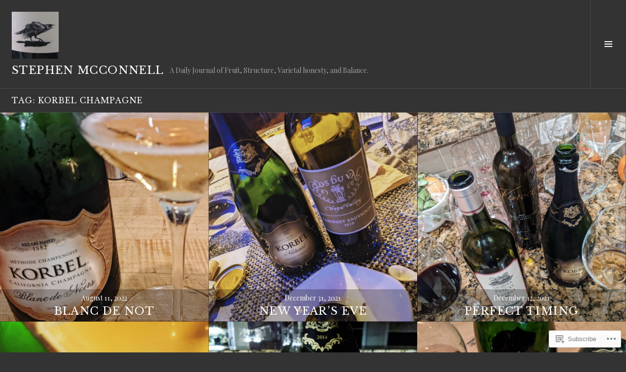

--- FILE ---
content_type: text/html; charset=UTF-8
request_url: https://wine1percent.com/tag/korbel-champagne/
body_size: 26323
content:
<!DOCTYPE html>
<html lang="en">
<head>
<meta charset="UTF-8">
<meta name="viewport" content="width=device-width, initial-scale=1">
<link rel="profile" href="http://gmpg.org/xfn/11">
<link rel="pingback" href="https://wine1percent.com/xmlrpc.php">

<title>Korbel Champagne &#8211; Stephen McConnell</title>
<script type="text/javascript">
  WebFontConfig = {"google":{"families":["Libre+Baskerville:r:latin,latin-ext"]},"api_url":"https:\/\/fonts-api.wp.com\/css"};
  (function() {
    var wf = document.createElement('script');
    wf.src = '/wp-content/plugins/custom-fonts/js/webfont.js';
    wf.type = 'text/javascript';
    wf.async = 'true';
    var s = document.getElementsByTagName('script')[0];
    s.parentNode.insertBefore(wf, s);
	})();
</script><style id="jetpack-custom-fonts-css">.wf-active h1, .wf-active h2:not(.site-description), .wf-active h3, .wf-active h4, .wf-active h5, .wf-active h6{font-family:"Libre Baskerville",serif;font-weight:400;font-style:normal}.wf-active h1{font-style:normal;font-weight:400}.wf-active h2:not(.site-description){font-style:normal;font-weight:400}.wf-active h3{font-style:normal;font-weight:400}.wf-active h4{font-style:normal;font-weight:400}.wf-active h5{font-style:normal;font-weight:400}.wf-active h6{font-style:normal;font-weight:400}.wf-active .site-title{font-weight:400;font-style:normal}.wf-active .menu-title{font-weight:400;font-style:normal}.wf-active .widget-title, .wf-active .widgettitle{font-weight:400;font-style:normal}.wf-active .entry-title, .wf-active .page-title{font-weight:400;font-style:normal}.wf-active .entry-author .author-heading{font-weight:400;font-style:normal}.wf-active .page-links{font-family:"Libre Baskerville",serif;font-style:normal;font-weight:400}.wf-active .archive .page-title, .wf-active .search-results .page-title{font-style:normal;font-weight:400}.wf-active .format-link .entry-title a:after{font-style:normal;font-weight:400}.wf-active .comment-reply-title, .wf-active .comments-title{font-weight:400;font-style:normal}.wf-active .comment #respond h3 small a, .wf-active .comment-reply-title a{font-weight:400;font-style:normal}.wf-active .comment-author{font-family:"Libre Baskerville",serif;font-weight:400;font-style:normal}.wf-active .no-comments{font-family:"Libre Baskerville",serif;font-weight:400;font-style:normal}.wf-active .hentry div#jp-relatedposts h3.jp-relatedposts-headline, .wf-active .hentry div.sharedaddy h3.sd-title{font-family:"Libre Baskerville",serif;font-weight:400;font-style:normal}.wf-active .widget_jetpack_display_posts_widget .jetpack-display-remote-posts h4{font-style:normal;font-weight:400}.wf-active .widget-grofile .widget-title{font-style:normal;font-weight:400}.wf-active .widget-grofile h4{font-style:normal;font-weight:400}.wf-active .widget_goodreads h2[class^="gr_custom_header"]{font-style:normal;font-weight:400}.wf-active .widget.top_rated .pd_top_rated_holder_posts > p{font-family:"Libre Baskerville",serif;font-style:normal;font-weight:400}@media screen and (max-width: 782px){.wf-active .page-title, .wf-active body.page .entry-title, .wf-active body.single .entry-title{font-style:normal;font-weight:400}}</style>
<meta name='robots' content='max-image-preview:large' />
<meta name="google-site-verification" content="U6di31hZC3Rz7MQRdkeQILd23UMHWdymqJ1ljAVkP3Y" />
<link rel="preconnect" href="https://fonts.wp.com" crossorigin>

<!-- Async WordPress.com Remote Login -->
<script id="wpcom_remote_login_js">
var wpcom_remote_login_extra_auth = '';
function wpcom_remote_login_remove_dom_node_id( element_id ) {
	var dom_node = document.getElementById( element_id );
	if ( dom_node ) { dom_node.parentNode.removeChild( dom_node ); }
}
function wpcom_remote_login_remove_dom_node_classes( class_name ) {
	var dom_nodes = document.querySelectorAll( '.' + class_name );
	for ( var i = 0; i < dom_nodes.length; i++ ) {
		dom_nodes[ i ].parentNode.removeChild( dom_nodes[ i ] );
	}
}
function wpcom_remote_login_final_cleanup() {
	wpcom_remote_login_remove_dom_node_classes( "wpcom_remote_login_msg" );
	wpcom_remote_login_remove_dom_node_id( "wpcom_remote_login_key" );
	wpcom_remote_login_remove_dom_node_id( "wpcom_remote_login_validate" );
	wpcom_remote_login_remove_dom_node_id( "wpcom_remote_login_js" );
	wpcom_remote_login_remove_dom_node_id( "wpcom_request_access_iframe" );
	wpcom_remote_login_remove_dom_node_id( "wpcom_request_access_styles" );
}

// Watch for messages back from the remote login
window.addEventListener( "message", function( e ) {
	if ( e.origin === "https://r-login.wordpress.com" ) {
		var data = {};
		try {
			data = JSON.parse( e.data );
		} catch( e ) {
			wpcom_remote_login_final_cleanup();
			return;
		}

		if ( data.msg === 'LOGIN' ) {
			// Clean up the login check iframe
			wpcom_remote_login_remove_dom_node_id( "wpcom_remote_login_key" );

			var id_regex = new RegExp( /^[0-9]+$/ );
			var token_regex = new RegExp( /^.*|.*|.*$/ );
			if (
				token_regex.test( data.token )
				&& id_regex.test( data.wpcomid )
			) {
				// We have everything we need to ask for a login
				var script = document.createElement( "script" );
				script.setAttribute( "id", "wpcom_remote_login_validate" );
				script.src = '/remote-login.php?wpcom_remote_login=validate'
					+ '&wpcomid=' + data.wpcomid
					+ '&token=' + encodeURIComponent( data.token )
					+ '&host=' + window.location.protocol
					+ '//' + window.location.hostname
					+ '&postid=22822'
					+ '&is_singular=';
				document.body.appendChild( script );
			}

			return;
		}

		// Safari ITP, not logged in, so redirect
		if ( data.msg === 'LOGIN-REDIRECT' ) {
			window.location = 'https://wordpress.com/log-in?redirect_to=' + window.location.href;
			return;
		}

		// Safari ITP, storage access failed, remove the request
		if ( data.msg === 'LOGIN-REMOVE' ) {
			var css_zap = 'html { -webkit-transition: margin-top 1s; transition: margin-top 1s; } /* 9001 */ html { margin-top: 0 !important; } * html body { margin-top: 0 !important; } @media screen and ( max-width: 782px ) { html { margin-top: 0 !important; } * html body { margin-top: 0 !important; } }';
			var style_zap = document.createElement( 'style' );
			style_zap.type = 'text/css';
			style_zap.appendChild( document.createTextNode( css_zap ) );
			document.body.appendChild( style_zap );

			var e = document.getElementById( 'wpcom_request_access_iframe' );
			e.parentNode.removeChild( e );

			document.cookie = 'wordpress_com_login_access=denied; path=/; max-age=31536000';

			return;
		}

		// Safari ITP
		if ( data.msg === 'REQUEST_ACCESS' ) {
			console.log( 'request access: safari' );

			// Check ITP iframe enable/disable knob
			if ( wpcom_remote_login_extra_auth !== 'safari_itp_iframe' ) {
				return;
			}

			// If we are in a "private window" there is no ITP.
			var private_window = false;
			try {
				var opendb = window.openDatabase( null, null, null, null );
			} catch( e ) {
				private_window = true;
			}

			if ( private_window ) {
				console.log( 'private window' );
				return;
			}

			var iframe = document.createElement( 'iframe' );
			iframe.id = 'wpcom_request_access_iframe';
			iframe.setAttribute( 'scrolling', 'no' );
			iframe.setAttribute( 'sandbox', 'allow-storage-access-by-user-activation allow-scripts allow-same-origin allow-top-navigation-by-user-activation' );
			iframe.src = 'https://r-login.wordpress.com/remote-login.php?wpcom_remote_login=request_access&origin=' + encodeURIComponent( data.origin ) + '&wpcomid=' + encodeURIComponent( data.wpcomid );

			var css = 'html { -webkit-transition: margin-top 1s; transition: margin-top 1s; } /* 9001 */ html { margin-top: 46px !important; } * html body { margin-top: 46px !important; } @media screen and ( max-width: 660px ) { html { margin-top: 71px !important; } * html body { margin-top: 71px !important; } #wpcom_request_access_iframe { display: block; height: 71px !important; } } #wpcom_request_access_iframe { border: 0px; height: 46px; position: fixed; top: 0; left: 0; width: 100%; min-width: 100%; z-index: 99999; background: #23282d; } ';

			var style = document.createElement( 'style' );
			style.type = 'text/css';
			style.id = 'wpcom_request_access_styles';
			style.appendChild( document.createTextNode( css ) );
			document.body.appendChild( style );

			document.body.appendChild( iframe );
		}

		if ( data.msg === 'DONE' ) {
			wpcom_remote_login_final_cleanup();
		}
	}
}, false );

// Inject the remote login iframe after the page has had a chance to load
// more critical resources
window.addEventListener( "DOMContentLoaded", function( e ) {
	var iframe = document.createElement( "iframe" );
	iframe.style.display = "none";
	iframe.setAttribute( "scrolling", "no" );
	iframe.setAttribute( "id", "wpcom_remote_login_key" );
	iframe.src = "https://r-login.wordpress.com/remote-login.php"
		+ "?wpcom_remote_login=key"
		+ "&origin=aHR0cHM6Ly93aW5lMXBlcmNlbnQuY29t"
		+ "&wpcomid=68478711"
		+ "&time=" + Math.floor( Date.now() / 1000 );
	document.body.appendChild( iframe );
}, false );
</script>
<link rel='dns-prefetch' href='//s0.wp.com' />
<link rel='dns-prefetch' href='//fonts-api.wp.com' />
<link rel="alternate" type="application/rss+xml" title="Stephen McConnell &raquo; Feed" href="https://wine1percent.com/feed/" />
<link rel="alternate" type="application/rss+xml" title="Stephen McConnell &raquo; Comments Feed" href="https://wine1percent.com/comments/feed/" />
<link rel="alternate" type="application/rss+xml" title="Stephen McConnell &raquo; Korbel Champagne Tag Feed" href="https://wine1percent.com/tag/korbel-champagne/feed/" />
	<script type="text/javascript">
		/* <![CDATA[ */
		function addLoadEvent(func) {
			var oldonload = window.onload;
			if (typeof window.onload != 'function') {
				window.onload = func;
			} else {
				window.onload = function () {
					oldonload();
					func();
				}
			}
		}
		/* ]]> */
	</script>
	<link crossorigin='anonymous' rel='stylesheet' id='all-css-0-1' href='/wp-content/mu-plugins/likes/jetpack-likes.css?m=1743883414i&cssminify=yes' type='text/css' media='all' />
<link rel='stylesheet' id='cubic-montserrat-css' href='https://fonts-api.wp.com/css?family=Montserrat%3A400%2C700&#038;display=block' media='all' />
<link rel='stylesheet' id='cubic-playfair-display-css' href='https://fonts-api.wp.com/css?family=Playfair+Display%3A400%2C700%2C400italic%2C700italic&#038;subset=latin%2Clatin-ext&#038;display=block' media='all' />
<style id='wp-emoji-styles-inline-css'>

	img.wp-smiley, img.emoji {
		display: inline !important;
		border: none !important;
		box-shadow: none !important;
		height: 1em !important;
		width: 1em !important;
		margin: 0 0.07em !important;
		vertical-align: -0.1em !important;
		background: none !important;
		padding: 0 !important;
	}
/*# sourceURL=wp-emoji-styles-inline-css */
</style>
<link crossorigin='anonymous' rel='stylesheet' id='all-css-6-1' href='/wp-content/plugins/gutenberg-core/v22.2.0/build/styles/block-library/style.css?m=1764855221i&cssminify=yes' type='text/css' media='all' />
<style id='wp-block-library-inline-css'>
.has-text-align-justify {
	text-align:justify;
}
.has-text-align-justify{text-align:justify;}

/*# sourceURL=wp-block-library-inline-css */
</style><style id='global-styles-inline-css'>
:root{--wp--preset--aspect-ratio--square: 1;--wp--preset--aspect-ratio--4-3: 4/3;--wp--preset--aspect-ratio--3-4: 3/4;--wp--preset--aspect-ratio--3-2: 3/2;--wp--preset--aspect-ratio--2-3: 2/3;--wp--preset--aspect-ratio--16-9: 16/9;--wp--preset--aspect-ratio--9-16: 9/16;--wp--preset--color--black: #000000;--wp--preset--color--cyan-bluish-gray: #abb8c3;--wp--preset--color--white: #ffffff;--wp--preset--color--pale-pink: #f78da7;--wp--preset--color--vivid-red: #cf2e2e;--wp--preset--color--luminous-vivid-orange: #ff6900;--wp--preset--color--luminous-vivid-amber: #fcb900;--wp--preset--color--light-green-cyan: #7bdcb5;--wp--preset--color--vivid-green-cyan: #00d084;--wp--preset--color--pale-cyan-blue: #8ed1fc;--wp--preset--color--vivid-cyan-blue: #0693e3;--wp--preset--color--vivid-purple: #9b51e0;--wp--preset--gradient--vivid-cyan-blue-to-vivid-purple: linear-gradient(135deg,rgb(6,147,227) 0%,rgb(155,81,224) 100%);--wp--preset--gradient--light-green-cyan-to-vivid-green-cyan: linear-gradient(135deg,rgb(122,220,180) 0%,rgb(0,208,130) 100%);--wp--preset--gradient--luminous-vivid-amber-to-luminous-vivid-orange: linear-gradient(135deg,rgb(252,185,0) 0%,rgb(255,105,0) 100%);--wp--preset--gradient--luminous-vivid-orange-to-vivid-red: linear-gradient(135deg,rgb(255,105,0) 0%,rgb(207,46,46) 100%);--wp--preset--gradient--very-light-gray-to-cyan-bluish-gray: linear-gradient(135deg,rgb(238,238,238) 0%,rgb(169,184,195) 100%);--wp--preset--gradient--cool-to-warm-spectrum: linear-gradient(135deg,rgb(74,234,220) 0%,rgb(151,120,209) 20%,rgb(207,42,186) 40%,rgb(238,44,130) 60%,rgb(251,105,98) 80%,rgb(254,248,76) 100%);--wp--preset--gradient--blush-light-purple: linear-gradient(135deg,rgb(255,206,236) 0%,rgb(152,150,240) 100%);--wp--preset--gradient--blush-bordeaux: linear-gradient(135deg,rgb(254,205,165) 0%,rgb(254,45,45) 50%,rgb(107,0,62) 100%);--wp--preset--gradient--luminous-dusk: linear-gradient(135deg,rgb(255,203,112) 0%,rgb(199,81,192) 50%,rgb(65,88,208) 100%);--wp--preset--gradient--pale-ocean: linear-gradient(135deg,rgb(255,245,203) 0%,rgb(182,227,212) 50%,rgb(51,167,181) 100%);--wp--preset--gradient--electric-grass: linear-gradient(135deg,rgb(202,248,128) 0%,rgb(113,206,126) 100%);--wp--preset--gradient--midnight: linear-gradient(135deg,rgb(2,3,129) 0%,rgb(40,116,252) 100%);--wp--preset--font-size--small: 13px;--wp--preset--font-size--medium: 20px;--wp--preset--font-size--large: 36px;--wp--preset--font-size--x-large: 42px;--wp--preset--font-family--albert-sans: 'Albert Sans', sans-serif;--wp--preset--font-family--alegreya: Alegreya, serif;--wp--preset--font-family--arvo: Arvo, serif;--wp--preset--font-family--bodoni-moda: 'Bodoni Moda', serif;--wp--preset--font-family--bricolage-grotesque: 'Bricolage Grotesque', sans-serif;--wp--preset--font-family--cabin: Cabin, sans-serif;--wp--preset--font-family--chivo: Chivo, sans-serif;--wp--preset--font-family--commissioner: Commissioner, sans-serif;--wp--preset--font-family--cormorant: Cormorant, serif;--wp--preset--font-family--courier-prime: 'Courier Prime', monospace;--wp--preset--font-family--crimson-pro: 'Crimson Pro', serif;--wp--preset--font-family--dm-mono: 'DM Mono', monospace;--wp--preset--font-family--dm-sans: 'DM Sans', sans-serif;--wp--preset--font-family--dm-serif-display: 'DM Serif Display', serif;--wp--preset--font-family--domine: Domine, serif;--wp--preset--font-family--eb-garamond: 'EB Garamond', serif;--wp--preset--font-family--epilogue: Epilogue, sans-serif;--wp--preset--font-family--fahkwang: Fahkwang, sans-serif;--wp--preset--font-family--figtree: Figtree, sans-serif;--wp--preset--font-family--fira-sans: 'Fira Sans', sans-serif;--wp--preset--font-family--fjalla-one: 'Fjalla One', sans-serif;--wp--preset--font-family--fraunces: Fraunces, serif;--wp--preset--font-family--gabarito: Gabarito, system-ui;--wp--preset--font-family--ibm-plex-mono: 'IBM Plex Mono', monospace;--wp--preset--font-family--ibm-plex-sans: 'IBM Plex Sans', sans-serif;--wp--preset--font-family--ibarra-real-nova: 'Ibarra Real Nova', serif;--wp--preset--font-family--instrument-serif: 'Instrument Serif', serif;--wp--preset--font-family--inter: Inter, sans-serif;--wp--preset--font-family--josefin-sans: 'Josefin Sans', sans-serif;--wp--preset--font-family--jost: Jost, sans-serif;--wp--preset--font-family--libre-baskerville: 'Libre Baskerville', serif;--wp--preset--font-family--libre-franklin: 'Libre Franklin', sans-serif;--wp--preset--font-family--literata: Literata, serif;--wp--preset--font-family--lora: Lora, serif;--wp--preset--font-family--merriweather: Merriweather, serif;--wp--preset--font-family--montserrat: Montserrat, sans-serif;--wp--preset--font-family--newsreader: Newsreader, serif;--wp--preset--font-family--noto-sans-mono: 'Noto Sans Mono', sans-serif;--wp--preset--font-family--nunito: Nunito, sans-serif;--wp--preset--font-family--open-sans: 'Open Sans', sans-serif;--wp--preset--font-family--overpass: Overpass, sans-serif;--wp--preset--font-family--pt-serif: 'PT Serif', serif;--wp--preset--font-family--petrona: Petrona, serif;--wp--preset--font-family--piazzolla: Piazzolla, serif;--wp--preset--font-family--playfair-display: 'Playfair Display', serif;--wp--preset--font-family--plus-jakarta-sans: 'Plus Jakarta Sans', sans-serif;--wp--preset--font-family--poppins: Poppins, sans-serif;--wp--preset--font-family--raleway: Raleway, sans-serif;--wp--preset--font-family--roboto: Roboto, sans-serif;--wp--preset--font-family--roboto-slab: 'Roboto Slab', serif;--wp--preset--font-family--rubik: Rubik, sans-serif;--wp--preset--font-family--rufina: Rufina, serif;--wp--preset--font-family--sora: Sora, sans-serif;--wp--preset--font-family--source-sans-3: 'Source Sans 3', sans-serif;--wp--preset--font-family--source-serif-4: 'Source Serif 4', serif;--wp--preset--font-family--space-mono: 'Space Mono', monospace;--wp--preset--font-family--syne: Syne, sans-serif;--wp--preset--font-family--texturina: Texturina, serif;--wp--preset--font-family--urbanist: Urbanist, sans-serif;--wp--preset--font-family--work-sans: 'Work Sans', sans-serif;--wp--preset--spacing--20: 0.44rem;--wp--preset--spacing--30: 0.67rem;--wp--preset--spacing--40: 1rem;--wp--preset--spacing--50: 1.5rem;--wp--preset--spacing--60: 2.25rem;--wp--preset--spacing--70: 3.38rem;--wp--preset--spacing--80: 5.06rem;--wp--preset--shadow--natural: 6px 6px 9px rgba(0, 0, 0, 0.2);--wp--preset--shadow--deep: 12px 12px 50px rgba(0, 0, 0, 0.4);--wp--preset--shadow--sharp: 6px 6px 0px rgba(0, 0, 0, 0.2);--wp--preset--shadow--outlined: 6px 6px 0px -3px rgb(255, 255, 255), 6px 6px rgb(0, 0, 0);--wp--preset--shadow--crisp: 6px 6px 0px rgb(0, 0, 0);}:where(.is-layout-flex){gap: 0.5em;}:where(.is-layout-grid){gap: 0.5em;}body .is-layout-flex{display: flex;}.is-layout-flex{flex-wrap: wrap;align-items: center;}.is-layout-flex > :is(*, div){margin: 0;}body .is-layout-grid{display: grid;}.is-layout-grid > :is(*, div){margin: 0;}:where(.wp-block-columns.is-layout-flex){gap: 2em;}:where(.wp-block-columns.is-layout-grid){gap: 2em;}:where(.wp-block-post-template.is-layout-flex){gap: 1.25em;}:where(.wp-block-post-template.is-layout-grid){gap: 1.25em;}.has-black-color{color: var(--wp--preset--color--black) !important;}.has-cyan-bluish-gray-color{color: var(--wp--preset--color--cyan-bluish-gray) !important;}.has-white-color{color: var(--wp--preset--color--white) !important;}.has-pale-pink-color{color: var(--wp--preset--color--pale-pink) !important;}.has-vivid-red-color{color: var(--wp--preset--color--vivid-red) !important;}.has-luminous-vivid-orange-color{color: var(--wp--preset--color--luminous-vivid-orange) !important;}.has-luminous-vivid-amber-color{color: var(--wp--preset--color--luminous-vivid-amber) !important;}.has-light-green-cyan-color{color: var(--wp--preset--color--light-green-cyan) !important;}.has-vivid-green-cyan-color{color: var(--wp--preset--color--vivid-green-cyan) !important;}.has-pale-cyan-blue-color{color: var(--wp--preset--color--pale-cyan-blue) !important;}.has-vivid-cyan-blue-color{color: var(--wp--preset--color--vivid-cyan-blue) !important;}.has-vivid-purple-color{color: var(--wp--preset--color--vivid-purple) !important;}.has-black-background-color{background-color: var(--wp--preset--color--black) !important;}.has-cyan-bluish-gray-background-color{background-color: var(--wp--preset--color--cyan-bluish-gray) !important;}.has-white-background-color{background-color: var(--wp--preset--color--white) !important;}.has-pale-pink-background-color{background-color: var(--wp--preset--color--pale-pink) !important;}.has-vivid-red-background-color{background-color: var(--wp--preset--color--vivid-red) !important;}.has-luminous-vivid-orange-background-color{background-color: var(--wp--preset--color--luminous-vivid-orange) !important;}.has-luminous-vivid-amber-background-color{background-color: var(--wp--preset--color--luminous-vivid-amber) !important;}.has-light-green-cyan-background-color{background-color: var(--wp--preset--color--light-green-cyan) !important;}.has-vivid-green-cyan-background-color{background-color: var(--wp--preset--color--vivid-green-cyan) !important;}.has-pale-cyan-blue-background-color{background-color: var(--wp--preset--color--pale-cyan-blue) !important;}.has-vivid-cyan-blue-background-color{background-color: var(--wp--preset--color--vivid-cyan-blue) !important;}.has-vivid-purple-background-color{background-color: var(--wp--preset--color--vivid-purple) !important;}.has-black-border-color{border-color: var(--wp--preset--color--black) !important;}.has-cyan-bluish-gray-border-color{border-color: var(--wp--preset--color--cyan-bluish-gray) !important;}.has-white-border-color{border-color: var(--wp--preset--color--white) !important;}.has-pale-pink-border-color{border-color: var(--wp--preset--color--pale-pink) !important;}.has-vivid-red-border-color{border-color: var(--wp--preset--color--vivid-red) !important;}.has-luminous-vivid-orange-border-color{border-color: var(--wp--preset--color--luminous-vivid-orange) !important;}.has-luminous-vivid-amber-border-color{border-color: var(--wp--preset--color--luminous-vivid-amber) !important;}.has-light-green-cyan-border-color{border-color: var(--wp--preset--color--light-green-cyan) !important;}.has-vivid-green-cyan-border-color{border-color: var(--wp--preset--color--vivid-green-cyan) !important;}.has-pale-cyan-blue-border-color{border-color: var(--wp--preset--color--pale-cyan-blue) !important;}.has-vivid-cyan-blue-border-color{border-color: var(--wp--preset--color--vivid-cyan-blue) !important;}.has-vivid-purple-border-color{border-color: var(--wp--preset--color--vivid-purple) !important;}.has-vivid-cyan-blue-to-vivid-purple-gradient-background{background: var(--wp--preset--gradient--vivid-cyan-blue-to-vivid-purple) !important;}.has-light-green-cyan-to-vivid-green-cyan-gradient-background{background: var(--wp--preset--gradient--light-green-cyan-to-vivid-green-cyan) !important;}.has-luminous-vivid-amber-to-luminous-vivid-orange-gradient-background{background: var(--wp--preset--gradient--luminous-vivid-amber-to-luminous-vivid-orange) !important;}.has-luminous-vivid-orange-to-vivid-red-gradient-background{background: var(--wp--preset--gradient--luminous-vivid-orange-to-vivid-red) !important;}.has-very-light-gray-to-cyan-bluish-gray-gradient-background{background: var(--wp--preset--gradient--very-light-gray-to-cyan-bluish-gray) !important;}.has-cool-to-warm-spectrum-gradient-background{background: var(--wp--preset--gradient--cool-to-warm-spectrum) !important;}.has-blush-light-purple-gradient-background{background: var(--wp--preset--gradient--blush-light-purple) !important;}.has-blush-bordeaux-gradient-background{background: var(--wp--preset--gradient--blush-bordeaux) !important;}.has-luminous-dusk-gradient-background{background: var(--wp--preset--gradient--luminous-dusk) !important;}.has-pale-ocean-gradient-background{background: var(--wp--preset--gradient--pale-ocean) !important;}.has-electric-grass-gradient-background{background: var(--wp--preset--gradient--electric-grass) !important;}.has-midnight-gradient-background{background: var(--wp--preset--gradient--midnight) !important;}.has-small-font-size{font-size: var(--wp--preset--font-size--small) !important;}.has-medium-font-size{font-size: var(--wp--preset--font-size--medium) !important;}.has-large-font-size{font-size: var(--wp--preset--font-size--large) !important;}.has-x-large-font-size{font-size: var(--wp--preset--font-size--x-large) !important;}.has-albert-sans-font-family{font-family: var(--wp--preset--font-family--albert-sans) !important;}.has-alegreya-font-family{font-family: var(--wp--preset--font-family--alegreya) !important;}.has-arvo-font-family{font-family: var(--wp--preset--font-family--arvo) !important;}.has-bodoni-moda-font-family{font-family: var(--wp--preset--font-family--bodoni-moda) !important;}.has-bricolage-grotesque-font-family{font-family: var(--wp--preset--font-family--bricolage-grotesque) !important;}.has-cabin-font-family{font-family: var(--wp--preset--font-family--cabin) !important;}.has-chivo-font-family{font-family: var(--wp--preset--font-family--chivo) !important;}.has-commissioner-font-family{font-family: var(--wp--preset--font-family--commissioner) !important;}.has-cormorant-font-family{font-family: var(--wp--preset--font-family--cormorant) !important;}.has-courier-prime-font-family{font-family: var(--wp--preset--font-family--courier-prime) !important;}.has-crimson-pro-font-family{font-family: var(--wp--preset--font-family--crimson-pro) !important;}.has-dm-mono-font-family{font-family: var(--wp--preset--font-family--dm-mono) !important;}.has-dm-sans-font-family{font-family: var(--wp--preset--font-family--dm-sans) !important;}.has-dm-serif-display-font-family{font-family: var(--wp--preset--font-family--dm-serif-display) !important;}.has-domine-font-family{font-family: var(--wp--preset--font-family--domine) !important;}.has-eb-garamond-font-family{font-family: var(--wp--preset--font-family--eb-garamond) !important;}.has-epilogue-font-family{font-family: var(--wp--preset--font-family--epilogue) !important;}.has-fahkwang-font-family{font-family: var(--wp--preset--font-family--fahkwang) !important;}.has-figtree-font-family{font-family: var(--wp--preset--font-family--figtree) !important;}.has-fira-sans-font-family{font-family: var(--wp--preset--font-family--fira-sans) !important;}.has-fjalla-one-font-family{font-family: var(--wp--preset--font-family--fjalla-one) !important;}.has-fraunces-font-family{font-family: var(--wp--preset--font-family--fraunces) !important;}.has-gabarito-font-family{font-family: var(--wp--preset--font-family--gabarito) !important;}.has-ibm-plex-mono-font-family{font-family: var(--wp--preset--font-family--ibm-plex-mono) !important;}.has-ibm-plex-sans-font-family{font-family: var(--wp--preset--font-family--ibm-plex-sans) !important;}.has-ibarra-real-nova-font-family{font-family: var(--wp--preset--font-family--ibarra-real-nova) !important;}.has-instrument-serif-font-family{font-family: var(--wp--preset--font-family--instrument-serif) !important;}.has-inter-font-family{font-family: var(--wp--preset--font-family--inter) !important;}.has-josefin-sans-font-family{font-family: var(--wp--preset--font-family--josefin-sans) !important;}.has-jost-font-family{font-family: var(--wp--preset--font-family--jost) !important;}.has-libre-baskerville-font-family{font-family: var(--wp--preset--font-family--libre-baskerville) !important;}.has-libre-franklin-font-family{font-family: var(--wp--preset--font-family--libre-franklin) !important;}.has-literata-font-family{font-family: var(--wp--preset--font-family--literata) !important;}.has-lora-font-family{font-family: var(--wp--preset--font-family--lora) !important;}.has-merriweather-font-family{font-family: var(--wp--preset--font-family--merriweather) !important;}.has-montserrat-font-family{font-family: var(--wp--preset--font-family--montserrat) !important;}.has-newsreader-font-family{font-family: var(--wp--preset--font-family--newsreader) !important;}.has-noto-sans-mono-font-family{font-family: var(--wp--preset--font-family--noto-sans-mono) !important;}.has-nunito-font-family{font-family: var(--wp--preset--font-family--nunito) !important;}.has-open-sans-font-family{font-family: var(--wp--preset--font-family--open-sans) !important;}.has-overpass-font-family{font-family: var(--wp--preset--font-family--overpass) !important;}.has-pt-serif-font-family{font-family: var(--wp--preset--font-family--pt-serif) !important;}.has-petrona-font-family{font-family: var(--wp--preset--font-family--petrona) !important;}.has-piazzolla-font-family{font-family: var(--wp--preset--font-family--piazzolla) !important;}.has-playfair-display-font-family{font-family: var(--wp--preset--font-family--playfair-display) !important;}.has-plus-jakarta-sans-font-family{font-family: var(--wp--preset--font-family--plus-jakarta-sans) !important;}.has-poppins-font-family{font-family: var(--wp--preset--font-family--poppins) !important;}.has-raleway-font-family{font-family: var(--wp--preset--font-family--raleway) !important;}.has-roboto-font-family{font-family: var(--wp--preset--font-family--roboto) !important;}.has-roboto-slab-font-family{font-family: var(--wp--preset--font-family--roboto-slab) !important;}.has-rubik-font-family{font-family: var(--wp--preset--font-family--rubik) !important;}.has-rufina-font-family{font-family: var(--wp--preset--font-family--rufina) !important;}.has-sora-font-family{font-family: var(--wp--preset--font-family--sora) !important;}.has-source-sans-3-font-family{font-family: var(--wp--preset--font-family--source-sans-3) !important;}.has-source-serif-4-font-family{font-family: var(--wp--preset--font-family--source-serif-4) !important;}.has-space-mono-font-family{font-family: var(--wp--preset--font-family--space-mono) !important;}.has-syne-font-family{font-family: var(--wp--preset--font-family--syne) !important;}.has-texturina-font-family{font-family: var(--wp--preset--font-family--texturina) !important;}.has-urbanist-font-family{font-family: var(--wp--preset--font-family--urbanist) !important;}.has-work-sans-font-family{font-family: var(--wp--preset--font-family--work-sans) !important;}
/*# sourceURL=global-styles-inline-css */
</style>

<style id='classic-theme-styles-inline-css'>
/*! This file is auto-generated */
.wp-block-button__link{color:#fff;background-color:#32373c;border-radius:9999px;box-shadow:none;text-decoration:none;padding:calc(.667em + 2px) calc(1.333em + 2px);font-size:1.125em}.wp-block-file__button{background:#32373c;color:#fff;text-decoration:none}
/*# sourceURL=/wp-includes/css/classic-themes.min.css */
</style>
<link crossorigin='anonymous' rel='stylesheet' id='all-css-8-1' href='/_static/??-eJx9jFEOgjAMQC9k14Ag+mE8CoHR4GAdy7pJvL0jMeqH4adpm/cerh704iK5iN6m0ThBvfR20bNgqYqzKkAMe0sQ6KEqHIzEDwESn5aUFjngT4gTfFuB8p99FzeCaTAdWeKM7Wmrzw70vQ8kAnmySQzxnkXZ8yaKvtPz+0ZJDlvjNI7kKJgsyP91a974WjT1sWwup6qeXnLxaA0=&cssminify=yes' type='text/css' media='all' />
<link rel='stylesheet' id='boardwalk-source-code-pro-css' href='https://fonts-api.wp.com/css?family=Source+Code+Pro%3A400%2C700&#038;subset=latin%2Clatin-ext&#038;ver=6.9-RC2-61304' media='all' />
<link crossorigin='anonymous' rel='stylesheet' id='all-css-10-1' href='/_static/??-eJx9y0EOwiAQheELiRNsrCvjWYBOER0Ywgwh3t66azfu3p+8D0Y1gYtiUdAnZhSo3YNn15bh6A2pBBD9EJpRA+dzEDnBDuVuKvWYikBDTxy3GWF77fIfisiGODhNXA5hVnKp/egj3+3VTrOdp8vt9QWSskGs&cssminify=yes' type='text/css' media='all' />
<link crossorigin='anonymous' rel='stylesheet' id='print-css-11-1' href='/wp-content/mu-plugins/global-print/global-print.css?m=1465851035i&cssminify=yes' type='text/css' media='print' />
<link crossorigin='anonymous' rel='stylesheet' id='all-css-12-1' href='/_static/??-eJzTLy/QTc7PK0nNK9EvyUjNTS3WLyhN0k/KTyxKKU/MydYvLqnMSdVLLi7W0ceuNLk0KTOZWGWZeVCluuUFyfm5IA32ubaG5mYGxubGpsaWWQBb+jSE&cssminify=yes' type='text/css' media='all' />
<style id='boardwalk-style-inline-css'>
.cat-links, .tags-links { clip: rect(1px, 1px, 1px, 1px); height: 1px; position: absolute; overflow: hidden; width: 1px; }
/*# sourceURL=boardwalk-style-inline-css */
</style>
<style id='jetpack-global-styles-frontend-style-inline-css'>
:root { --font-headings: unset; --font-base: unset; --font-headings-default: -apple-system,BlinkMacSystemFont,"Segoe UI",Roboto,Oxygen-Sans,Ubuntu,Cantarell,"Helvetica Neue",sans-serif; --font-base-default: -apple-system,BlinkMacSystemFont,"Segoe UI",Roboto,Oxygen-Sans,Ubuntu,Cantarell,"Helvetica Neue",sans-serif;}
/*# sourceURL=jetpack-global-styles-frontend-style-inline-css */
</style>
<link crossorigin='anonymous' rel='stylesheet' id='all-css-14-1' href='/_static/??-eJyNjcsKAjEMRX/IGtQZBxfip0hMS9sxTYppGfx7H7gRN+7ugcs5sFRHKi1Ig9Jd5R6zGMyhVaTrh8G6QFHfORhYwlvw6P39PbPENZmt4G/ROQuBKWVkxxrVvuBH1lIoz2waILJekF+HUzlupnG3nQ77YZwfuRJIaQ==&cssminify=yes' type='text/css' media='all' />
<script type="text/javascript" id="wpcom-actionbar-placeholder-js-extra">
/* <![CDATA[ */
var actionbardata = {"siteID":"68478711","postID":"0","siteURL":"https://wine1percent.com","xhrURL":"https://wine1percent.com/wp-admin/admin-ajax.php","nonce":"0b2adfe689","isLoggedIn":"","statusMessage":"","subsEmailDefault":"instantly","proxyScriptUrl":"https://s0.wp.com/wp-content/js/wpcom-proxy-request.js?m=1513050504i&amp;ver=20211021","i18n":{"followedText":"New posts from this site will now appear in your \u003Ca href=\"https://wordpress.com/reader\"\u003EReader\u003C/a\u003E","foldBar":"Collapse this bar","unfoldBar":"Expand this bar","shortLinkCopied":"Shortlink copied to clipboard."}};
//# sourceURL=wpcom-actionbar-placeholder-js-extra
/* ]]> */
</script>
<script type="text/javascript" id="jetpack-mu-wpcom-settings-js-before">
/* <![CDATA[ */
var JETPACK_MU_WPCOM_SETTINGS = {"assetsUrl":"https://s0.wp.com/wp-content/mu-plugins/jetpack-mu-wpcom-plugin/sun/jetpack_vendor/automattic/jetpack-mu-wpcom/src/build/"};
//# sourceURL=jetpack-mu-wpcom-settings-js-before
/* ]]> */
</script>
<script crossorigin='anonymous' type='text/javascript'  src='/_static/??-eJzTLy/QTc7PK0nNK9HPKtYvyinRLSjKr6jUyyrW0QfKZeYl55SmpBaDJLMKS1OLKqGUXm5mHkFFurmZ6UWJJalQxfa5tobmRgamxgZmFpZZACbyLJI='></script>
<script type="text/javascript" id="rlt-proxy-js-after">
/* <![CDATA[ */
	rltInitialize( {"token":null,"iframeOrigins":["https:\/\/widgets.wp.com"]} );
//# sourceURL=rlt-proxy-js-after
/* ]]> */
</script>
<script type="text/javascript" id="pace-completion-simulator-js-after">
/* <![CDATA[ */
document.addEventListener("DOMContentLoaded", function() {
			document.body.classList.add( "pace-done" );
			document.body.classList.remove( "pace-running" );
		});
//# sourceURL=pace-completion-simulator-js-after
/* ]]> */
</script>
<link rel="EditURI" type="application/rsd+xml" title="RSD" href="https://wine1percent.wordpress.com/xmlrpc.php?rsd" />
<meta name="generator" content="WordPress.com" />

<!-- Jetpack Open Graph Tags -->
<meta property="og:type" content="website" />
<meta property="og:title" content="Korbel Champagne &#8211; Stephen McConnell" />
<meta property="og:url" content="https://wine1percent.com/tag/korbel-champagne/" />
<meta property="og:site_name" content="Stephen McConnell" />
<meta property="og:image" content="https://wine1percent.com/wp-content/uploads/2016/08/978e3c3d-b3eb-4dfc-a109-09dacc71c7bc.jpg" />
<meta property="og:image:width" content="256" />
<meta property="og:image:height" content="256" />
<meta property="og:image:alt" content="" />
<meta property="og:locale" content="en_US" />
<meta name="twitter:creator" content="@wine1percent" />
<meta name="twitter:site" content="@wine1percent" />

<!-- End Jetpack Open Graph Tags -->
<link rel="shortcut icon" type="image/x-icon" href="https://s0.wp.com/i/favicon.ico?m=1713425267i" sizes="16x16 24x24 32x32 48x48" />
<link rel="icon" type="image/x-icon" href="https://s0.wp.com/i/favicon.ico?m=1713425267i" sizes="16x16 24x24 32x32 48x48" />
<link rel="apple-touch-icon" href="https://s0.wp.com/i/webclip.png?m=1713868326i" />
<link rel='openid.server' href='https://wine1percent.com/?openidserver=1' />
<link rel='openid.delegate' href='https://wine1percent.com/' />
<link rel="search" type="application/opensearchdescription+xml" href="https://wine1percent.com/osd.xml" title="Stephen McConnell" />
<link rel="search" type="application/opensearchdescription+xml" href="https://s1.wp.com/opensearch.xml" title="WordPress.com" />
		<style type="text/css">
			.recentcomments a {
				display: inline !important;
				padding: 0 !important;
				margin: 0 !important;
			}

			table.recentcommentsavatartop img.avatar, table.recentcommentsavatarend img.avatar {
				border: 0px;
				margin: 0;
			}

			table.recentcommentsavatartop a, table.recentcommentsavatarend a {
				border: 0px !important;
				background-color: transparent !important;
			}

			td.recentcommentsavatarend, td.recentcommentsavatartop {
				padding: 0px 0px 1px 0px;
				margin: 0px;
			}

			td.recentcommentstextend {
				border: none !important;
				padding: 0px 0px 2px 10px;
			}

			.rtl td.recentcommentstextend {
				padding: 0px 10px 2px 0px;
			}

			td.recentcommentstexttop {
				border: none;
				padding: 0px 0px 0px 10px;
			}

			.rtl td.recentcommentstexttop {
				padding: 0px 10px 0px 0px;
			}
		</style>
		<meta name="description" content="Posts about Korbel Champagne written by Stephen McConnell" />
<style type="text/css" id="custom-colors-css">	#comments #respond p.form-submit input#comment-submit,
	.widget_flickr #flickr_badge_uber_wrapper td a:last-child {
		background: rgba(0, 0, 0, 0.6) !important;
		color: #fff !important;
	}
	#comments #respond p.form-submit input#comment-submit:hover,
	#comments #respond p.form-submit input#comment-submit:focus,
	#comments #respond p.form-submit input#comment-submit:active,
	.widget_flickr #flickr_badge_uber_wrapper td a:last-child:hover,
	.widget_flickr #flickr_badge_uber_wrapper td a:last-child:focus,
	.widget_flickr #flickr_badge_uber_wrapper td a:last-child:active {
		color: #fff !important;
	}
button:hover,
		button:focus,
		button:active,
		input[type="button"]:hover,
		input[type="button"]:focus,
		input[type="button"]:active,
		input[type="reset"]:hover,
		input[type="reset"]:focus,
		input[type="reset"]:active,
		input[type="submit"]:hover,
		input[type="submit"]:focus,
		input[type="submit"]:active,
		.entry-media,
		body.page .entry-thumbnail,
		body.single .entry-thumbnail,
		.format-gallery .gallery,
		.format-gallery .tiled-gallery,
		.site-content .format-gallery .jetpack-slideshow-window,
		.site-content .format-gallery .tiled-gallery-caption,
		.comment-reply-title a:hover,
		.comment-reply-title a:focus,
		.comment-reply-title a:active,
		.site-content .jetpack-slideshow-window,
		.widget_akismet_widget .a-stats a:hover { background-color: #FFFFFF;}
.format-gallery .gallery,
		.format-gallery .gallery .gallery-item,
		.format-gallery .tiled-gallery,
		.site-content .format-gallery .jetpack-slideshow-window,
		.site-content .jetpack-slideshow-window { border-color: #FFFFFF;}
abbr,
		acronym,
		a:hover,
		a:focus,
		a:active,
		.entry-author .author-link a:hover,
		.entry-author .author-link a:focus,
		.entry-author .author-link a:active { border-bottom-color: #FFFFFF;}
div#actionbar .actnbr-notice form input { color: #000000;}
body,
		button,
		input,
		textarea,
		input[type="text"],
		input[type="email"],
		input[type="url"],
		input[type="password"],
		input[type="search"],
		textarea,
		.site-header,
		.site-title,
		a:hover,
		a:focus,
		a:active,
		.dropdown-toggle:after,
		.social-navigation a,
		.post-navigation a,
		.paging-navigation a,
		.sidebar-toggle,
		.sidebar-toggle.toggle-on,
		.sidebar-toggle.toggle-on:focus,
		.widget_tag_cloud a:hover,
		.widget_tag_cloud a:focus,
		.widget_tag_cloud a:active,
		.entry-author a:hover,
		.entry-author a:focus,
		.entry-author a:active,
		.entry-footer a:hover,
		.entry-footer a:focus,
		.entry-footer a:active,
		.entry-author .author-heading,
		.entry-author .author-link a:hover,
		.entry-author .author-link a:focus,
		.entry-author .author-link a:active,
		.page-links a,
		.comment-author,
		.comment-metadata a:hover,
		.comment-metadata a:focus,
		.comment-metadata a:active,
		#infinite-handle,
		#infinite-handle:before,
		.widget-grofile .grofile-meta h4 a,
		#comments #respond .comment-form-fields p.comment-form-posting-as,
		#comments #respond .comment-form-fields p.comment-form-log-out,
		#comments #respond #comment-form-identity #comment-form-nascar p,
		#comments #respond #comment-form-load-service p,
		#comments #respond #comment-form-comment textarea,
		#comments #comment-form-share-text-padder textarea,
		#comments #respond .comment-form-fields label,
		#comments #respond .comment-form-fields label span.required,
		#comments #respond .comment-form-fields label span.nopublish,
		#comments #respond .comment-form-fields div.comment-form-input input,
		#comments #respond .comment-form-service a:hover,
		#comments #respond .comment-form-service a:focus,
		#comments #respond .comment-form-service a:active,
		.widget_authors > ul > li > a:hover,
		.widget_authors > ul > li > a:focus,
		.widget_authors > ul > li > a:active,
		.widget_goodreads h2[class^="gr_custom_header"] a,
		.widget_goodreads div[class^="gr_custom_container"] div[class^="gr_custom_author"] a:hover,
		.widget_goodreads div[class^="gr_custom_container"] div[class^="gr_custom_author"] a:focus,
		.widget_goodreads div[class^="gr_custom_container"] div[class^="gr_custom_author"] a:active,
		.wp_widget_tag_cloud a:hover,
		.wp_widget_tag_cloud a:focus,
		.wp_widget_tag_cloud a:active { color: #FFFFFF;}
::input-placeholder { color: #FFFFFF;}
::-webkit-input-placeholder { color: #FFFFFF;}
:-moz-placeholder { color: #FFFFFF;}
::-moz-placeholder { color: #FFFFFF;}
::-ms-input-placeholder { color: #FFFFFF;}
.archive .hentry:not(.has-post-thumbnail) a,
		.blog .hentry:not(.has-post-thumbnail) a,
		.search-results .hentry:not(.has-post-thumbnail) a { color: #000000;}
.hentry:not(.has-post-thumbnail) .entry-header a:focus { outline-color: #000000;}
body,
		.widget thead,
		.comment input[type="text"],
		.comment input[type="email"],
		.comment input[type="url"],
		.comment input[type="password"],
		.comment input[type="search"],
		.comment textarea,
		.widget input[type="text"],
		.widget input[type="email"],
		.widget input[type="url"],
		.widget input[type="password"],
		.widget input[type="search"],
		.widget textarea,
		.search-form.hover:before,
		.widget .search-form:before,
		.site-header,
		.site-footer,
		.dropdown-toggle:hover,
		.dropdown-toggle:focus,
		.dropdown-toggle:active,
		.social-navigation a,
		.paging-navigation a,
		.sidebar-toggle,
		.widget_tag_cloud a:hover,
		.widget_tag_cloud a:focus,
		.widget_tag_cloud a:active,
		.page-links a,
		.archive .page-header,
		.search-results .page-header,
		#comments #respond,
		.comment-respond,
		.infinity-success .site-main,
		.site-main .infinite-loader,
		#infinite-handle,
		.site-content .tiled-gallery-caption,
		#comments .comment #respond #comment-form-comment,
		#comments .comment #comment-form-share-text-padder,
		#comments .comment #respond .comment-form-fields div.comment-form-input,
		#comments #respond #comment-form-comment.active,
		#comments #respond .comment-form-fields div.comment-form-input.active,
		.wp_widget_tag_cloud a:hover,
		.wp_widget_tag_cloud a:focus,
		.wp_widget_tag_cloud a:active { background-color: #333333;}
.gallery .gallery-item { border-color: #333333;}
.format-gallery .gallery-caption a:hover,
		.format-gallery .gallery-caption a:focus,
		.format-gallery .gallery-caption a:active { border-bottom-color: #333333;}
button,
		input[type="button"],
		input[type="reset"],
		input[type="submit"],
		.widget_tag_cloud a,
		.format-gallery .gallery-caption,
		.format-gallery .gallery-caption a:hover,
		.format-gallery .gallery-caption a:focus,
		.format-gallery .gallery-caption a:active,
		.site-content .format-gallery .tiled-gallery-caption,
		.comment #respond h3 small a,
		.comment-reply-title a,
		.bypostauthor > .comment-body .fn,
		.bypostauthor > .comment-body .fn a,
		.widget_akismet_widget .a-stats a,
		.wp_widget_tag_cloud a { color: #333333;}
.format-gallery .gallery .gallery-item:before { border-color: #A3A3A3;}
.site-description,
		.site-footer,
		.menu-item-description,
		.widget_recent_entries .post-date,
		.entry-author,
		.entry-footer:not(.empty),
		.page-links,
		.page-links > .page-links-title,
		.archive .taxonomy-description,
		.search-results .page-title span,
		.comment-metadata,
		.gallery-caption,
		.wp-caption-text,
		.site .wp-playlist-current-item,
		.site-content .tiled-gallery-caption,
		.hentry div#jp-relatedposts div.jp-relatedposts-items .jp-relatedposts-post-context,
		.widget_jetpack_display_posts_widget .jetpack-display-remote-posts p,
		.widget-grofile .grofile-meta,
		.widget_authors > ul > li > a,
		.widget_goodreads div[class^="gr_custom_author"] { color: #A3A3A3;}
.social-navigation + .site-info:before,
		.main-navigation ul ul.toggle-on:before,
		.paging-navigation:before,
		.post-navigation:before,
		.main-navigation + .widget-area:before,
		.widget:before,
		.widget_nav_menu .sub-menu.toggle-on:before,
		.comment-list .comment:before,
		.comment-list .pingback:before { background-color: #494949;}
input[type="text"],
		input[type="email"],
		input[type="url"],
		input[type="password"],
		input[type="search"],
		textarea,
		.search-form:before,
		.dropdown-toggle,
		.social-navigation li,
		.page-links a,
		.page-links > span,
		.page-links a:hover,
		.page-links a:focus,
		.page-links a:active,
		.gallery .gallery-item:before,
		#comments #respond #comment-form-comment,
		#comments #comment-form-share-text-padder,
		#comments #respond .comment-form-fields div.comment-form-input,
		.milestone-widget .milestone-countdown,
		.milestone-widget .milestone-message,
		.widget.top_rated .pd_top_rated_holder_posts > p { border-color: #494949;}
table,
		.site-footer,
		.main-navigation li,
		.comment-navigation,
		.post-navigation,
		.paging-navigation,
		.widget_archive li,
		.widget_categories li,
		.widget_links li,
		.widget_meta li,
		.widget_nav_menu li,
		.widget_pages li,
		.widget_recent_comments li,
		.widget_recent_entries li,
		.widget_rss li,
		.format-chat .entry-content p,
		.comment-list .comment,
		.comment-list .pingback,
		#comments #respond,
		.comment-respond,
		#infinite-handle,
		.site-main .infinite-loader,
		.widget_rss_links li,
		.widget_goodreads div[class^="gr_custom_each_container"],
		.widget_authors li,
		.widget_author_grid li,
		.widget_jp_blogs_i_follow li,
		.widgets-list-layout li,
		.widget_top-clicks li,
		.widget_top-posts li,
		.widget.top_rated li,
		.widget_upcoming_events_widget li { border-top-color: #494949;}
.rtl blockquote,
		table,
		body.rtl .hentry .wpcom-reblog-snapshot .reblogger-note-content blockquote { border-right-color: #494949;}
th,
		td,
		.site-header,
		a,
		.main-navigation ul,
		.widget_archive ul,
		.widget_categories ul,
		.widget_links ul,
		.widget_meta ul,
		.widget_nav_menu ul,
		.widget_pages ul,
		.widget_recent_comments ul,
		.widget_recent_entries ul,
		.widget_rss ul,
		.entry-author .author-link a,
		.archive .page-header,
		.search-results .page-header,
		.format-chat .entry-content p:last-of-type,
		.widget_rss_links ul,
		.widget_goodreads div[class^="gr_custom_each_container"]:last-of-type,
		.widget_authors ul,
		.widget_author_grid ul,
		.widget_jp_blogs_i_follow ol,
		.widget_blog-stats ul,
		.widget_top-clicks ul,
		.widget_top-posts ul,
		.widget.top_rated ul,
		.widget_upcoming_events_widget ul { border-bottom-color: #494949;}
blockquote,
		th,
		td,
		.sidebar-toggle,
		body .hentry .wpcom-reblog-snapshot .reblogger-note-content blockquote { border-left-color: #494949;}
.comment-list .reply:before { color: #494949;}
a:focus { outline-color: #494949;}
pre,
		code,
		kbd,
		tt,
		var,
		hr,
		thead,
		input[type="text"],
		input[type="email"],
		input[type="url"],
		input[type="password"],
		input[type="search"],
		textarea,
		.search-form:before,
		.widget .search-form.hover:before,
		.social-navigation a:hover,
		.social-navigation a:focus,
		.social-navigation a:active,
		.dropdown-toggle,
		.post-navigation a:hover,
		.post-navigation a:focus,
		.post-navigation a:active,
		.paging-navigation a:hover,
		.paging-navigation a:focus,
		.paging-navigation a:active,
		.sidebar-toggle:hover,
		.sidebar-toggle:focus,
		.sidebar-toggle:active,
		.sidebar-toggle.toggle-on,
		.sidebar-toggle.toggle-on:focus,
		.sidebar,
		.page-links a:hover,
		.page-links a:focus,
		.page-links a:active,
		.format-chat .entry-content p:nth-child(even),
		.comments-container,
		#infinite-handle:hover,
		.sd-sharing-enabled:not(#jp-post-flair):before,
		.jetpack-likes-widget-wrapper:before,
		.sharedaddy.sd-block.sd-gplus:before,
		.sd-rating:before,
		div#jp-relatedposts:before,
		.widget-gallery .tiled-gallery-caption,
		#comments #respond #comment-form-comment,
		#comments #comment-form-share-text-padder,
		#comments #respond .comment-form-fields div.comment-form-input,
		#comments .comment #respond #comment-form-comment.active,
		#comments .comment #comment-form-share-text-padder.active,
		#comments .comment #respond .comment-form-fields div.comment-form-input.active { background-color: #3A3A3A;}
.entry-author,
		.entry-footer:not(.empty),
		.page-links { border-top-color: #3A3A3A;}
.wp-caption,
		.hentry .wpcom-reblog-snapshot .reblogger-note { border-bottom-color: #3A3A3A;}
mark,
		ins,
		button,
		input[type="button"],
		input[type="reset"],
		input[type="submit"],
		.widget_tag_cloud a,
		.hentry.color-1,
		.hentry.has-post-thumbnail .entry-link,
		.filter-on .hentry.has-post-thumbnail:hover .entry-link,
		.comment #respond h3 small a,
		.comment-reply-title a,
		.bypostauthor > .comment-body .fn,
		.pace .pace-progress,
		.widget_akismet_widget .a-stats a,
		.milestone-widget .milestone-header,
		.wp_widget_tag_cloud a { background-color: #EA8538;}
.hentry.color-1 { background-color: #ea8538;}
.hentry.color-2 { background-color: #E87E2C;}
.hentry.color-3 { background-color: #E77721;}
.hentry.color-4 { background-color: #E47017;}
.hentry.color-5 { background-color: #D86A16;}
.hentry.color-1 + .hentry.color-1,
		.hentry.color-2 + .hentry.color-2,
		.hentry.color-3 + .hentry.color-3,
		.hentry.color-4 + .hentry.color-4,
		.hentry.color-5 + .hentry.color-5 { background-color: #EB8C44;}
.hentry.color-1 + .navigation + .hentry.color-1,
		.hentry.color-2 + .navigation + .hentry.color-2,
		.hentry.color-3 + .navigation + .hentry.color-3,
		.hentry.color-4 + .navigation + .hentry.color-4,
		.hentry.color-5 + .navigation + .hentry.color-5 { background-color: #CD6515;}
.search-form.hover:before,
		.site-title a:hover,
		.site-title a:focus,
		.site-title a:active,
		a,
		.dropdown-toggle:hover:after,
		.dropdown-toggle:focus:after,
		.dropdown-toggle:active:after,
		.social-navigation a:hover,
		.social-navigation a:focus,
		.social-navigation a:active,
		.post-navigation a:hover,
		.post-navigation a:focus,
		.post-navigation a:active,
		.paging-navigation a:hover,
		.paging-navigation a:focus,
		.paging-navigation a:active,
		.sidebar-toggle:hover,
		.sidebar-toggle:focus,
		.sidebar-toggle:active,
		.sidebar-toggle.toggle-on:hover,
		.sidebar-toggle.toggle-on:active,
		.widget-title a:hover,
		.widget-title a:focus,
		.widget-title a:active,
		.widgettitle a:hover,
		.widgettitle a:focus,
		.widgettitle a:active,
		.entry-author .author-link a,
		.page-links > span,
		.page-links a:hover,
		.page-links a:focus,
		.page-links a:active,
		.comment-author a:hover,
		.comment-author a:focus,
		.comment-author a:active,
		.site .wp-playlist-light .wp-playlist-playing,
		#infinite-handle:hover,
		#infinite-handle:hover:before,
		.widget-grofile .grofile-meta h4 a:hover,
		.widget-grofile .grofile-meta h4 a:hover,
		.widget-grofile .grofile-meta h4 a:active,
		#comments #respond .comment-form-service a,
		.widget_goodreads h2[class^="gr_custom_header"] a:hover,
		.widget_goodreads h2[class^="gr_custom_header"] a:focus,
		.widget_goodreads h2[class^="gr_custom_header"] a:active { color: #EA8538;}
</style>
<link crossorigin='anonymous' rel='stylesheet' id='all-css-0-3' href='/wp-content/mu-plugins/jetpack-plugin/sun/_inc/build/subscriptions/subscriptions.min.css?m=1753981412i&cssminify=yes' type='text/css' media='all' />
</head>

<body class="archive tag tag-korbel-champagne tag-20558893 wp-custom-logo wp-theme-pubboardwalk wp-child-theme-pubcubic customizer-styles-applied unfixed-header has-sidebar widgets-hidden jetpack-reblog-enabled has-site-logo categories-hidden tags-hidden custom-colors">
<div id="page" class="hfeed site">
	<a class="skip-link screen-reader-text" href="#content">Skip to content</a>

	<header id="masthead" class="site-header" role="banner">
		<div class="site-branding">
			<a href="https://wine1percent.com/" class="site-logo-link" rel="home" itemprop="url"><img width="96" height="96" src="https://wine1percent.com/wp-content/uploads/2016/08/978e3c3d-b3eb-4dfc-a109-09dacc71c7bc.jpg?w=96" class="site-logo attachment-boardwalk-logo" alt="" decoding="async" data-size="boardwalk-logo" itemprop="logo" srcset="https://wine1percent.com/wp-content/uploads/2016/08/978e3c3d-b3eb-4dfc-a109-09dacc71c7bc.jpg?w=96 96w, https://wine1percent.com/wp-content/uploads/2016/08/978e3c3d-b3eb-4dfc-a109-09dacc71c7bc.jpg?w=192 192w, https://wine1percent.com/wp-content/uploads/2016/08/978e3c3d-b3eb-4dfc-a109-09dacc71c7bc.jpg?w=150 150w" sizes="(max-width: 96px) 100vw, 96px" data-attachment-id="1225" data-permalink="https://wine1percent.com/978e3c3d-b3eb-4dfc-a109-09dacc71c7bc/" data-orig-file="https://wine1percent.com/wp-content/uploads/2016/08/978e3c3d-b3eb-4dfc-a109-09dacc71c7bc.jpg" data-orig-size="256,256" data-comments-opened="1" data-image-meta="{&quot;aperture&quot;:&quot;0&quot;,&quot;credit&quot;:&quot;&quot;,&quot;camera&quot;:&quot;&quot;,&quot;caption&quot;:&quot;&quot;,&quot;created_timestamp&quot;:&quot;0&quot;,&quot;copyright&quot;:&quot;&quot;,&quot;focal_length&quot;:&quot;0&quot;,&quot;iso&quot;:&quot;0&quot;,&quot;shutter_speed&quot;:&quot;0&quot;,&quot;title&quot;:&quot;&quot;,&quot;orientation&quot;:&quot;0&quot;}" data-image-title="978e3c3d-b3eb-4dfc-a109-09dacc71c7bc" data-image-description="" data-image-caption="" data-medium-file="https://wine1percent.com/wp-content/uploads/2016/08/978e3c3d-b3eb-4dfc-a109-09dacc71c7bc.jpg?w=256" data-large-file="https://wine1percent.com/wp-content/uploads/2016/08/978e3c3d-b3eb-4dfc-a109-09dacc71c7bc.jpg?w=256" /></a>			<div class="clear">
				<h1 class="site-title"><a href="https://wine1percent.com/" rel="home">Stephen McConnell</a></h1>
				<h2 class="site-description">A Daily Journal of Fruit, Structure, Varietal honesty, and Balance.</h2>
			</div>
		</div><!-- .site-branding -->
					<button class="sidebar-toggle" aria-expanded="false" ><span class="screen-reader-text">Toggle Sidebar</span></button>
			</header><!-- #masthead -->

	<div id="content" class="site-content">

	<section id="primary" class="content-area">
		<main id="main" class="site-main" role="main">

		
			<header class="page-header">
				<h1 class="page-title">Tag: <span>Korbel Champagne</span></h1>			</header><!-- .page-header -->

						
				
<article id="post-22822" class="post-22822 post type-post status-publish format-standard hentry category-wine tag-blanc-de-noir tag-blanc-de-noirs tag-champagne tag-korbel tag-korbel-champagne tag-sparkling-wine tag-stephen-mcconnell-wine-blog tag-steve-mcconnell-wine-blog tag-wine1percent has-post-thumbnail">
			<div class="entry-thumbnail">
			<img width="980" height="980" src="https://wine1percent.com/wp-content/uploads/2022/08/screenshot_20220812-190236.png?w=980&amp;h=980&amp;crop=1" class="attachment-boardwalk-featured-image size-boardwalk-featured-image" alt="" decoding="async" loading="lazy" srcset="https://wine1percent.com/wp-content/uploads/2022/08/screenshot_20220812-190236.png?w=980&amp;h=980&amp;crop=1 980w, https://wine1percent.com/wp-content/uploads/2022/08/screenshot_20220812-190236.png?w=150&amp;h=150&amp;crop=1 150w, https://wine1percent.com/wp-content/uploads/2022/08/screenshot_20220812-190236.png?w=300&amp;h=300&amp;crop=1 300w, https://wine1percent.com/wp-content/uploads/2022/08/screenshot_20220812-190236.png?w=768&amp;h=768&amp;crop=1 768w, https://wine1percent.com/wp-content/uploads/2022/08/screenshot_20220812-190236.png?w=1024&amp;h=1024&amp;crop=1 1024w" sizes="(max-width: 980px) 100vw, 980px" data-attachment-id="22836" data-permalink="https://wine1percent.com/2022/08/11/blanc-de-not/screenshot_20220812-190236/" data-orig-file="https://wine1percent.com/wp-content/uploads/2022/08/screenshot_20220812-190236.png" data-orig-size="1079,1305" data-comments-opened="1" data-image-meta="{&quot;aperture&quot;:&quot;0&quot;,&quot;credit&quot;:&quot;&quot;,&quot;camera&quot;:&quot;&quot;,&quot;caption&quot;:&quot;&quot;,&quot;created_timestamp&quot;:&quot;0&quot;,&quot;copyright&quot;:&quot;&quot;,&quot;focal_length&quot;:&quot;0&quot;,&quot;iso&quot;:&quot;0&quot;,&quot;shutter_speed&quot;:&quot;0&quot;,&quot;title&quot;:&quot;&quot;,&quot;orientation&quot;:&quot;0&quot;}" data-image-title="Screenshot_20220812-190236" data-image-description="" data-image-caption="" data-medium-file="https://wine1percent.com/wp-content/uploads/2022/08/screenshot_20220812-190236.png?w=248" data-large-file="https://wine1percent.com/wp-content/uploads/2022/08/screenshot_20220812-190236.png?w=768" />		</div><!-- .entry-thumbnail -->
	
	<header class="entry-header">
					<div class="entry-meta">
				<span class="posted-on"><a href="https://wine1percent.com/2022/08/11/blanc-de-not/" rel="bookmark"><time class="entry-date published" datetime="2022-08-11T18:03:15-07:00">August 11, 2022</time><time class="updated" datetime="2022-08-21T08:46:13-07:00">August 21, 2022</time></a></span>			</div><!-- .entry-meta -->
				<h1 class="entry-title"><a href="https://wine1percent.com/2022/08/11/blanc-de-not/" rel="bookmark">Blanc de NOT</a></h1>	</header><!-- .entry-header -->

	<a href="https://wine1percent.com/2022/08/11/blanc-de-not/" class="entry-link"><span class="screen-reader-text">Continue reading <span class="meta-nav">&rarr;</span></span></a>
</article><!-- #post-## -->

			
				
<article id="post-20909" class="post-20909 post type-post status-publish format-standard hentry category-wine tag-243274 tag-cabernet-sauvignon tag-california-sparkling-wine tag-champagne tag-clos-du-val tag-korbel tag-korbel-champagne tag-korbel-natural tag-napa-valley tag-napa-valley-cabernet tag-russian-river-valley tag-sparkling-wine tag-stephen-mcconnell-wine-blog tag-steve-mcconnell-wine-blog tag-wine1percent has-post-thumbnail">
			<div class="entry-thumbnail">
			<img width="980" height="980" src="https://wine1percent.com/wp-content/uploads/2022/01/screenshot_20220101-114427.png?w=980&amp;h=980&amp;crop=1" class="attachment-boardwalk-featured-image size-boardwalk-featured-image" alt="" decoding="async" loading="lazy" srcset="https://wine1percent.com/wp-content/uploads/2022/01/screenshot_20220101-114427.png?w=980&amp;h=980&amp;crop=1 980w, https://wine1percent.com/wp-content/uploads/2022/01/screenshot_20220101-114427.png?w=150&amp;h=150&amp;crop=1 150w, https://wine1percent.com/wp-content/uploads/2022/01/screenshot_20220101-114427.png?w=300&amp;h=300&amp;crop=1 300w, https://wine1percent.com/wp-content/uploads/2022/01/screenshot_20220101-114427.png?w=768&amp;h=768&amp;crop=1 768w, https://wine1percent.com/wp-content/uploads/2022/01/screenshot_20220101-114427.png?w=1024&amp;h=1024&amp;crop=1 1024w" sizes="(max-width: 980px) 100vw, 980px" data-attachment-id="20915" data-permalink="https://wine1percent.com/2021/12/31/new-years-eve/screenshot_20220101-114427/" data-orig-file="https://wine1percent.com/wp-content/uploads/2022/01/screenshot_20220101-114427.png" data-orig-size="1080,1056" data-comments-opened="1" data-image-meta="{&quot;aperture&quot;:&quot;0&quot;,&quot;credit&quot;:&quot;&quot;,&quot;camera&quot;:&quot;&quot;,&quot;caption&quot;:&quot;&quot;,&quot;created_timestamp&quot;:&quot;0&quot;,&quot;copyright&quot;:&quot;&quot;,&quot;focal_length&quot;:&quot;0&quot;,&quot;iso&quot;:&quot;0&quot;,&quot;shutter_speed&quot;:&quot;0&quot;,&quot;title&quot;:&quot;&quot;,&quot;orientation&quot;:&quot;0&quot;}" data-image-title="Screenshot_20220101-114427" data-image-description="" data-image-caption="" data-medium-file="https://wine1percent.com/wp-content/uploads/2022/01/screenshot_20220101-114427.png?w=300" data-large-file="https://wine1percent.com/wp-content/uploads/2022/01/screenshot_20220101-114427.png?w=768" />		</div><!-- .entry-thumbnail -->
	
	<header class="entry-header">
					<div class="entry-meta">
				<span class="posted-on"><a href="https://wine1percent.com/2021/12/31/new-years-eve/" rel="bookmark"><time class="entry-date published" datetime="2021-12-31T18:45:37-07:00">December 31, 2021</time><time class="updated" datetime="2022-01-02T10:45:52-07:00">January 2, 2022</time></a></span>			</div><!-- .entry-meta -->
				<h1 class="entry-title"><a href="https://wine1percent.com/2021/12/31/new-years-eve/" rel="bookmark">New Year&#8217;s Eve</a></h1>	</header><!-- .entry-header -->

	<a href="https://wine1percent.com/2021/12/31/new-years-eve/" class="entry-link"><span class="screen-reader-text">Continue reading <span class="meta-nav">&rarr;</span></span></a>
</article><!-- #post-## -->

			
				
<article id="post-20742" class="post-20742 post type-post status-publish format-standard hentry category-wine tag-42791 tag-4180 tag-63415 tag-beiras tag-cabernet-sauvignon tag-caves-sao-joao tag-korbel tag-korbel-champagne tag-korbel-natural tag-methode-champenoise tag-mount-veeder tag-mt-veeder tag-napa-cabernet tag-napa-valley tag-natural-champagne tag-poco-do-lobo tag-portugal tag-portuguese-wine tag-quinta-do-poco-do-lobo tag-russian-river-valley tag-sparkling-wine tag-stephen-mcconnell-wine-blog tag-steve-mcconnell-wine-blog tag-vinoce tag-vinoce-vineyards tag-wine1percent has-post-thumbnail">
			<div class="entry-thumbnail">
			<img width="980" height="980" src="https://wine1percent.com/wp-content/uploads/2021/12/screenshot_20211212-095112.png?w=980&amp;h=980&amp;crop=1" class="attachment-boardwalk-featured-image size-boardwalk-featured-image" alt="" decoding="async" loading="lazy" srcset="https://wine1percent.com/wp-content/uploads/2021/12/screenshot_20211212-095112.png?w=980&amp;h=980&amp;crop=1 980w, https://wine1percent.com/wp-content/uploads/2021/12/screenshot_20211212-095112.png?w=150&amp;h=150&amp;crop=1 150w, https://wine1percent.com/wp-content/uploads/2021/12/screenshot_20211212-095112.png?w=300&amp;h=300&amp;crop=1 300w, https://wine1percent.com/wp-content/uploads/2021/12/screenshot_20211212-095112.png?w=768&amp;h=768&amp;crop=1 768w, https://wine1percent.com/wp-content/uploads/2021/12/screenshot_20211212-095112.png?w=1024&amp;h=1024&amp;crop=1 1024w" sizes="(max-width: 980px) 100vw, 980px" data-attachment-id="20747" data-permalink="https://wine1percent.com/2021/12/12/perfect-timing/screenshot_20211212-095112/" data-orig-file="https://wine1percent.com/wp-content/uploads/2021/12/screenshot_20211212-095112.png" data-orig-size="1079,1152" data-comments-opened="1" data-image-meta="{&quot;aperture&quot;:&quot;0&quot;,&quot;credit&quot;:&quot;&quot;,&quot;camera&quot;:&quot;&quot;,&quot;caption&quot;:&quot;&quot;,&quot;created_timestamp&quot;:&quot;0&quot;,&quot;copyright&quot;:&quot;&quot;,&quot;focal_length&quot;:&quot;0&quot;,&quot;iso&quot;:&quot;0&quot;,&quot;shutter_speed&quot;:&quot;0&quot;,&quot;title&quot;:&quot;&quot;,&quot;orientation&quot;:&quot;0&quot;}" data-image-title="Screenshot_20211212-095112" data-image-description="" data-image-caption="" data-medium-file="https://wine1percent.com/wp-content/uploads/2021/12/screenshot_20211212-095112.png?w=281" data-large-file="https://wine1percent.com/wp-content/uploads/2021/12/screenshot_20211212-095112.png?w=768" />		</div><!-- .entry-thumbnail -->
	
	<header class="entry-header">
					<div class="entry-meta">
				<span class="posted-on"><a href="https://wine1percent.com/2021/12/12/perfect-timing/" rel="bookmark"><time class="entry-date published" datetime="2021-12-12T10:52:00-07:00">December 12, 2021</time><time class="updated" datetime="2021-12-12T10:52:07-07:00">December 12, 2021</time></a></span>			</div><!-- .entry-meta -->
				<h1 class="entry-title"><a href="https://wine1percent.com/2021/12/12/perfect-timing/" rel="bookmark">Perfect Timing</a></h1>	</header><!-- .entry-header -->

	<a href="https://wine1percent.com/2021/12/12/perfect-timing/" class="entry-link"><span class="screen-reader-text">Continue reading <span class="meta-nav">&rarr;</span></span></a>
</article><!-- #post-## -->

			
				
<article id="post-20384" class="post-20384 post type-post status-publish format-standard hentry category-wine tag-california-champagne tag-champagne tag-korbel tag-korbel-champagne tag-korbel-natural tag-russian-river-valley tag-sonoma-co-russian-river-valley tag-sparkling-wine tag-stephen-mcconnell-wine-blog tag-steve-mcconnell-wine-blog tag-wine1percent has-post-thumbnail">
			<div class="entry-thumbnail">
			<img width="980" height="980" src="https://wine1percent.com/wp-content/uploads/2021/10/screenshot_20211025-220616.png?w=980&amp;h=980&amp;crop=1" class="attachment-boardwalk-featured-image size-boardwalk-featured-image" alt="" decoding="async" loading="lazy" srcset="https://wine1percent.com/wp-content/uploads/2021/10/screenshot_20211025-220616.png?w=980&amp;h=980&amp;crop=1 980w, https://wine1percent.com/wp-content/uploads/2021/10/screenshot_20211025-220616.png?w=150&amp;h=150&amp;crop=1 150w, https://wine1percent.com/wp-content/uploads/2021/10/screenshot_20211025-220616.png?w=300&amp;h=300&amp;crop=1 300w, https://wine1percent.com/wp-content/uploads/2021/10/screenshot_20211025-220616.png?w=768&amp;h=768&amp;crop=1 768w, https://wine1percent.com/wp-content/uploads/2021/10/screenshot_20211025-220616.png?w=1024&amp;h=1024&amp;crop=1 1024w, https://wine1percent.com/wp-content/uploads/2021/10/screenshot_20211025-220616.png?w=1440&amp;h=1440&amp;crop=1 1440w" sizes="(max-width: 980px) 100vw, 980px" data-attachment-id="20389" data-permalink="https://wine1percent.com/2021/10/25/bubble-liscious/screenshot_20211025-220616/" data-orig-file="https://wine1percent.com/wp-content/uploads/2021/10/screenshot_20211025-220616.png" data-orig-size="1668,2048" data-comments-opened="1" data-image-meta="{&quot;aperture&quot;:&quot;0&quot;,&quot;credit&quot;:&quot;&quot;,&quot;camera&quot;:&quot;&quot;,&quot;caption&quot;:&quot;&quot;,&quot;created_timestamp&quot;:&quot;0&quot;,&quot;copyright&quot;:&quot;&quot;,&quot;focal_length&quot;:&quot;0&quot;,&quot;iso&quot;:&quot;0&quot;,&quot;shutter_speed&quot;:&quot;0&quot;,&quot;title&quot;:&quot;&quot;,&quot;orientation&quot;:&quot;0&quot;}" data-image-title="Screenshot_20211025-220616" data-image-description="" data-image-caption="" data-medium-file="https://wine1percent.com/wp-content/uploads/2021/10/screenshot_20211025-220616.png?w=244" data-large-file="https://wine1percent.com/wp-content/uploads/2021/10/screenshot_20211025-220616.png?w=768" />		</div><!-- .entry-thumbnail -->
	
	<header class="entry-header">
					<div class="entry-meta">
				<span class="posted-on"><a href="https://wine1percent.com/2021/10/25/bubble-liscious/" rel="bookmark"><time class="entry-date published" datetime="2021-10-25T22:06:50-07:00">October 25, 2021</time><time class="updated" datetime="2021-10-26T08:41:11-07:00">October 26, 2021</time></a></span>			</div><!-- .entry-meta -->
				<h1 class="entry-title"><a href="https://wine1percent.com/2021/10/25/bubble-liscious/" rel="bookmark">Bubble-liscious</a></h1>	</header><!-- .entry-header -->

	<a href="https://wine1percent.com/2021/10/25/bubble-liscious/" class="entry-link"><span class="screen-reader-text">Continue reading <span class="meta-nav">&rarr;</span></span></a>
</article><!-- #post-## -->

			
				
<article id="post-17487" class="post-17487 post type-post status-publish format-standard hentry category-wine tag-bubbles tag-california-sparkling-wine tag-champagne tag-korbel tag-korbel-cellars tag-korbel-champagne tag-korbel-natural tag-russian-river-valley tag-sonoma-co-russian-river-valley tag-sparkling-wine tag-stephen-mcconnell-wine-blog tag-steve-mcconnell-wine-blog tag-wine1percent has-post-thumbnail">
			<div class="entry-thumbnail">
			<img width="980" height="980" src="https://wine1percent.com/wp-content/uploads/2020/11/screenshot_20201120-215337.png?w=980&amp;h=980&amp;crop=1" class="attachment-boardwalk-featured-image size-boardwalk-featured-image" alt="" decoding="async" loading="lazy" srcset="https://wine1percent.com/wp-content/uploads/2020/11/screenshot_20201120-215337.png?w=980&amp;h=980&amp;crop=1 980w, https://wine1percent.com/wp-content/uploads/2020/11/screenshot_20201120-215337.png?w=1960&amp;h=1960&amp;crop=1 1960w, https://wine1percent.com/wp-content/uploads/2020/11/screenshot_20201120-215337.png?w=150&amp;h=150&amp;crop=1 150w, https://wine1percent.com/wp-content/uploads/2020/11/screenshot_20201120-215337.png?w=300&amp;h=300&amp;crop=1 300w, https://wine1percent.com/wp-content/uploads/2020/11/screenshot_20201120-215337.png?w=768&amp;h=768&amp;crop=1 768w, https://wine1percent.com/wp-content/uploads/2020/11/screenshot_20201120-215337.png?w=1024&amp;h=1024&amp;crop=1 1024w, https://wine1percent.com/wp-content/uploads/2020/11/screenshot_20201120-215337.png?w=1440&amp;h=1440&amp;crop=1 1440w" sizes="(max-width: 980px) 100vw, 980px" data-attachment-id="17490" data-permalink="https://wine1percent.com/2020/11/08/more-of-the-same/screenshot_20201120-215337/" data-orig-file="https://wine1percent.com/wp-content/uploads/2020/11/screenshot_20201120-215337.png" data-orig-size="2048,2003" data-comments-opened="1" data-image-meta="{&quot;aperture&quot;:&quot;0&quot;,&quot;credit&quot;:&quot;&quot;,&quot;camera&quot;:&quot;&quot;,&quot;caption&quot;:&quot;&quot;,&quot;created_timestamp&quot;:&quot;0&quot;,&quot;copyright&quot;:&quot;&quot;,&quot;focal_length&quot;:&quot;0&quot;,&quot;iso&quot;:&quot;0&quot;,&quot;shutter_speed&quot;:&quot;0&quot;,&quot;title&quot;:&quot;&quot;,&quot;orientation&quot;:&quot;0&quot;}" data-image-title="Screenshot_20201120-215337.png" data-image-description="" data-image-caption="" data-medium-file="https://wine1percent.com/wp-content/uploads/2020/11/screenshot_20201120-215337.png?w=300" data-large-file="https://wine1percent.com/wp-content/uploads/2020/11/screenshot_20201120-215337.png?w=768" />		</div><!-- .entry-thumbnail -->
	
	<header class="entry-header">
					<div class="entry-meta">
				<span class="posted-on"><a href="https://wine1percent.com/2020/11/08/more-of-the-same/" rel="bookmark"><time class="entry-date published" datetime="2020-11-08T18:35:13-07:00">November 8, 2020</time><time class="updated" datetime="2020-11-20T22:55:20-07:00">November 20, 2020</time></a></span>			</div><!-- .entry-meta -->
				<h1 class="entry-title"><a href="https://wine1percent.com/2020/11/08/more-of-the-same/" rel="bookmark">More of the Same</a></h1>	</header><!-- .entry-header -->

	<a href="https://wine1percent.com/2020/11/08/more-of-the-same/" class="entry-link"><span class="screen-reader-text">Continue reading <span class="meta-nav">&rarr;</span></span></a>
</article><!-- #post-## -->

			
				
<article id="post-17260" class="post-17260 post type-post status-publish format-standard hentry category-wine tag-bubbles tag-california-champagne tag-korbel tag-korbel-cellars tag-korbel-champagne tag-korbel-natural tag-methode-champenoise tag-russian-river-valley tag-sparkling-wine tag-stephen-mcconnell-wine-blog tag-steve-mcconnell-wine-blog tag-wine1percent has-post-thumbnail">
			<div class="entry-thumbnail">
			<img width="980" height="980" src="https://wine1percent.com/wp-content/uploads/2020/10/pxl_20201025_015916007.jpg?w=980&amp;h=980&amp;crop=1" class="attachment-boardwalk-featured-image size-boardwalk-featured-image" alt="" decoding="async" loading="lazy" srcset="https://wine1percent.com/wp-content/uploads/2020/10/pxl_20201025_015916007.jpg?w=980&amp;h=980&amp;crop=1 980w, https://wine1percent.com/wp-content/uploads/2020/10/pxl_20201025_015916007.jpg?w=1960&amp;h=1960&amp;crop=1 1960w, https://wine1percent.com/wp-content/uploads/2020/10/pxl_20201025_015916007.jpg?w=150&amp;h=150&amp;crop=1 150w, https://wine1percent.com/wp-content/uploads/2020/10/pxl_20201025_015916007.jpg?w=300&amp;h=300&amp;crop=1 300w, https://wine1percent.com/wp-content/uploads/2020/10/pxl_20201025_015916007.jpg?w=768&amp;h=768&amp;crop=1 768w, https://wine1percent.com/wp-content/uploads/2020/10/pxl_20201025_015916007.jpg?w=1024&amp;h=1024&amp;crop=1 1024w, https://wine1percent.com/wp-content/uploads/2020/10/pxl_20201025_015916007.jpg?w=1440&amp;h=1440&amp;crop=1 1440w" sizes="(max-width: 980px) 100vw, 980px" data-attachment-id="17265" data-permalink="https://wine1percent.com/2020/10/24/natural-emboldened/pxl_20201025_015916007/" data-orig-file="https://wine1percent.com/wp-content/uploads/2020/10/pxl_20201025_015916007.jpg" data-orig-size="3024,4032" data-comments-opened="1" data-image-meta="{&quot;aperture&quot;:&quot;1.8&quot;,&quot;credit&quot;:&quot;&quot;,&quot;camera&quot;:&quot;Pixel 3&quot;,&quot;caption&quot;:&quot;&quot;,&quot;created_timestamp&quot;:&quot;1603565956&quot;,&quot;copyright&quot;:&quot;&quot;,&quot;focal_length&quot;:&quot;4.44&quot;,&quot;iso&quot;:&quot;310&quot;,&quot;shutter_speed&quot;:&quot;0.041667&quot;,&quot;title&quot;:&quot;&quot;,&quot;orientation&quot;:&quot;1&quot;,&quot;latitude&quot;:&quot;35.383102777778&quot;,&quot;longitude&quot;:&quot;-120.85108055556&quot;}" data-image-title="PXL_20201025_015916007.jpg" data-image-description="" data-image-caption="" data-medium-file="https://wine1percent.com/wp-content/uploads/2020/10/pxl_20201025_015916007.jpg?w=225" data-large-file="https://wine1percent.com/wp-content/uploads/2020/10/pxl_20201025_015916007.jpg?w=768" />		</div><!-- .entry-thumbnail -->
	
	<header class="entry-header">
					<div class="entry-meta">
				<span class="posted-on"><a href="https://wine1percent.com/2020/10/24/natural-emboldened/" rel="bookmark"><time class="entry-date published" datetime="2020-10-24T19:19:32-07:00">October 24, 2020</time><time class="updated" datetime="2020-10-24T19:19:44-07:00">October 24, 2020</time></a></span>			</div><!-- .entry-meta -->
				<h1 class="entry-title"><a href="https://wine1percent.com/2020/10/24/natural-emboldened/" rel="bookmark">Natural Emboldened</a></h1>	</header><!-- .entry-header -->

	<a href="https://wine1percent.com/2020/10/24/natural-emboldened/" class="entry-link"><span class="screen-reader-text">Continue reading <span class="meta-nav">&rarr;</span></span></a>
</article><!-- #post-## -->

			
				
<article id="post-16161" class="post-16161 post type-post status-publish format-standard has-post-thumbnail hentry category-wine tag-bubbles tag-california-sparkling-wine tag-korbel tag-korbel-champagne tag-korbel-natural tag-methode-champenoise tag-russian-river-valley tag-sonoma-wineries tag-sparkling-wine tag-stephen-mcconnell-wine-blog tag-steve-mcconnell-wine-blog tag-vintage-champagne tag-vintage-sparkling-wine tag-wine1percent">
			<div class="entry-thumbnail">
			<img width="980" height="980" src="https://wine1percent.com/wp-content/uploads/2020/05/img_20200517_100204.jpg?w=980&amp;h=980&amp;crop=1" class="attachment-boardwalk-featured-image size-boardwalk-featured-image wp-post-image" alt="" decoding="async" srcset="https://wine1percent.com/wp-content/uploads/2020/05/img_20200517_100204.jpg?w=980&amp;h=980&amp;crop=1 980w, https://wine1percent.com/wp-content/uploads/2020/05/img_20200517_100204.jpg?w=1960&amp;h=1960&amp;crop=1 1960w, https://wine1percent.com/wp-content/uploads/2020/05/img_20200517_100204.jpg?w=150&amp;h=150&amp;crop=1 150w, https://wine1percent.com/wp-content/uploads/2020/05/img_20200517_100204.jpg?w=300&amp;h=300&amp;crop=1 300w, https://wine1percent.com/wp-content/uploads/2020/05/img_20200517_100204.jpg?w=768&amp;h=768&amp;crop=1 768w, https://wine1percent.com/wp-content/uploads/2020/05/img_20200517_100204.jpg?w=1024&amp;h=1024&amp;crop=1 1024w, https://wine1percent.com/wp-content/uploads/2020/05/img_20200517_100204.jpg?w=1440&amp;h=1440&amp;crop=1 1440w" sizes="(max-width: 980px) 100vw, 980px" data-attachment-id="16164" data-permalink="https://wine1percent.com/2020/05/17/just-right/img_20200517_100204/" data-orig-file="https://wine1percent.com/wp-content/uploads/2020/05/img_20200517_100204.jpg" data-orig-size="4032,3024" data-comments-opened="1" data-image-meta="{&quot;aperture&quot;:&quot;1.8&quot;,&quot;credit&quot;:&quot;&quot;,&quot;camera&quot;:&quot;Pixel 3&quot;,&quot;caption&quot;:&quot;&quot;,&quot;created_timestamp&quot;:&quot;1589709724&quot;,&quot;copyright&quot;:&quot;&quot;,&quot;focal_length&quot;:&quot;4.44&quot;,&quot;iso&quot;:&quot;322&quot;,&quot;shutter_speed&quot;:&quot;0.027569&quot;,&quot;title&quot;:&quot;&quot;,&quot;orientation&quot;:&quot;1&quot;,&quot;latitude&quot;:&quot;35.383125&quot;,&quot;longitude&quot;:&quot;-120.85108333333&quot;}" data-image-title="IMG_20200517_100204.jpg" data-image-description="" data-image-caption="" data-medium-file="https://wine1percent.com/wp-content/uploads/2020/05/img_20200517_100204.jpg?w=300" data-large-file="https://wine1percent.com/wp-content/uploads/2020/05/img_20200517_100204.jpg?w=768" />		</div><!-- .entry-thumbnail -->
	
	<header class="entry-header">
					<div class="entry-meta">
				<span class="posted-on"><a href="https://wine1percent.com/2020/05/17/just-right/" rel="bookmark"><time class="entry-date published" datetime="2020-05-17T10:23:31-07:00">May 17, 2020</time><time class="updated" datetime="2020-05-17T10:43:06-07:00">May 17, 2020</time></a></span>			</div><!-- .entry-meta -->
				<h1 class="entry-title"><a href="https://wine1percent.com/2020/05/17/just-right/" rel="bookmark">Just Right</a></h1>	</header><!-- .entry-header -->

	<a href="https://wine1percent.com/2020/05/17/just-right/" class="entry-link"><span class="screen-reader-text">Continue reading <span class="meta-nav">&rarr;</span></span></a>
</article><!-- #post-## -->

			
				
<article id="post-15759" class="post-15759 post type-post status-publish format-standard hentry category-wine tag-bubbles tag-champagne tag-chardonnay tag-cheap-champagne tag-korbel tag-korbel-brandy tag-korbel-cellars tag-korbel-champagne tag-korbel-extra-dry tag-korbel-natural tag-pinot-noir tag-russian-river-valley tag-sonoma tag-sparkling-wine tag-stephen-mcconnell-wine-blog tag-steve-mcconnell-wine-blog tag-wine1percent has-post-thumbnail">
			<div class="entry-thumbnail">
			<img src="https://i0.wp.com/wine1percent.com/wp-content/uploads/2020/03/wp-1585583155425..png?resize=980%2C980&#038;ssl=1" title="Since 1882" class="attachment-boardwalk-featured-image wp-post-image" />		</div><!-- .entry-thumbnail -->
	
	<header class="entry-header">
					<div class="entry-meta">
				<span class="posted-on"><a href="https://wine1percent.com/2020/03/29/since-1882/" rel="bookmark"><time class="entry-date published" datetime="2020-03-29T19:46:00-07:00">March 29, 2020</time><time class="updated" datetime="2020-03-30T09:25:54-07:00">March 30, 2020</time></a></span>			</div><!-- .entry-meta -->
				<h1 class="entry-title"><a href="https://wine1percent.com/2020/03/29/since-1882/" rel="bookmark">Since 1882</a></h1>	</header><!-- .entry-header -->

	<a href="https://wine1percent.com/2020/03/29/since-1882/" class="entry-link"><span class="screen-reader-text">Continue reading <span class="meta-nav">&rarr;</span></span></a>
</article><!-- #post-## -->

			
				
<article id="post-14312" class="post-14312 post type-post status-publish format-standard hentry category-wine tag-globalchampagneday tag-bargain-champagne tag-california-bubbles tag-california-sparkling-wine tag-california-wine tag-champagne tag-champagneday tag-chardonnay tag-korbel tag-korbel-champagne tag-korbel-natural tag-pinot-noir tag-russian-river-valley tag-sonoma-county-wines tag-sparkling-wine tag-stephen-mcconnell-wine-blog tag-steve-mcconnell-wine-blog tag-wine1percent has-post-thumbnail">
			<div class="entry-thumbnail">
			<img width="980" height="980" src="https://wine1percent.com/wp-content/uploads/2019/10/img_20191018_1940342.jpg?w=980&amp;h=980&amp;crop=1" class="attachment-boardwalk-featured-image size-boardwalk-featured-image" alt="" decoding="async" loading="lazy" srcset="https://wine1percent.com/wp-content/uploads/2019/10/img_20191018_1940342.jpg?w=980&amp;h=980&amp;crop=1 980w, https://wine1percent.com/wp-content/uploads/2019/10/img_20191018_1940342.jpg?w=1960&amp;h=1960&amp;crop=1 1960w, https://wine1percent.com/wp-content/uploads/2019/10/img_20191018_1940342.jpg?w=150&amp;h=150&amp;crop=1 150w, https://wine1percent.com/wp-content/uploads/2019/10/img_20191018_1940342.jpg?w=300&amp;h=300&amp;crop=1 300w, https://wine1percent.com/wp-content/uploads/2019/10/img_20191018_1940342.jpg?w=768&amp;h=768&amp;crop=1 768w, https://wine1percent.com/wp-content/uploads/2019/10/img_20191018_1940342.jpg?w=1024&amp;h=1024&amp;crop=1 1024w, https://wine1percent.com/wp-content/uploads/2019/10/img_20191018_1940342.jpg?w=1440&amp;h=1440&amp;crop=1 1440w" sizes="(max-width: 980px) 100vw, 980px" data-attachment-id="14313" data-permalink="https://wine1percent.com/2019/10/18/dont-judge-a-winery-by-its-2m-cases/img_20191018_1940342/" data-orig-file="https://wine1percent.com/wp-content/uploads/2019/10/img_20191018_1940342.jpg" data-orig-size="2399,3253" data-comments-opened="1" data-image-meta="{&quot;aperture&quot;:&quot;1.8&quot;,&quot;credit&quot;:&quot;&quot;,&quot;camera&quot;:&quot;Pixel 3&quot;,&quot;caption&quot;:&quot;&quot;,&quot;created_timestamp&quot;:&quot;1571427634&quot;,&quot;copyright&quot;:&quot;&quot;,&quot;focal_length&quot;:&quot;4.44&quot;,&quot;iso&quot;:&quot;49&quot;,&quot;shutter_speed&quot;:&quot;0.033363&quot;,&quot;title&quot;:&quot;&quot;,&quot;orientation&quot;:&quot;1&quot;,&quot;latitude&quot;:&quot;35.191466666667&quot;,&quot;longitude&quot;:&quot;-120.72638611111&quot;}" data-image-title="IMG_20191018_194034~2.jpg" data-image-description="" data-image-caption="" data-medium-file="https://wine1percent.com/wp-content/uploads/2019/10/img_20191018_1940342.jpg?w=221" data-large-file="https://wine1percent.com/wp-content/uploads/2019/10/img_20191018_1940342.jpg?w=755" />		</div><!-- .entry-thumbnail -->
	
	<header class="entry-header">
					<div class="entry-meta">
				<span class="posted-on"><a href="https://wine1percent.com/2019/10/18/dont-judge-a-winery-by-its-2m-cases/" rel="bookmark"><time class="entry-date published" datetime="2019-10-18T19:47:24-07:00">October 18, 2019</time><time class="updated" datetime="2019-10-19T09:08:57-07:00">October 19, 2019</time></a></span>			</div><!-- .entry-meta -->
				<h1 class="entry-title"><a href="https://wine1percent.com/2019/10/18/dont-judge-a-winery-by-its-2m-cases/" rel="bookmark">Don&#8217;t Judge a Winery by its 2m Cases</a></h1>	</header><!-- .entry-header -->

	<a href="https://wine1percent.com/2019/10/18/dont-judge-a-winery-by-its-2m-cases/" class="entry-link"><span class="screen-reader-text">Continue reading <span class="meta-nav">&rarr;</span></span></a>
</article><!-- #post-## -->

			
			
		
		</main><!-- #main -->
	</section><!-- #primary -->


<div id="sidebar" class="sidebar" aria-hidden="true">
	<div class="sidebar-content">
					<nav id="site-navigation" class="main-navigation" role="navigation">
				<h1 class="menu-title">Menu</h1>
				<div class="menu-primary"><ul id="menu-social" class="clear"><li id="menu-item-12" class="menu-item menu-item-type-custom menu-item-object-custom menu-item-12"><a target="_blank" rel="noopener" href="http://www.instagram.com/_soif">INSTAGRAM</a></li>
<li id="menu-item-2735" class="menu-item menu-item-type-custom menu-item-object-custom menu-item-2735"><a target="_blank" rel="noopener" href="http://www.facebook.com/wine1percent">FACEBOOK</a></li>
<li id="menu-item-160" class="menu-item menu-item-type-custom menu-item-object-custom menu-item-160"><a target="_blank" rel="noopener" href="http://ZVOITURE@gmail.com">Contact</a></li>
<li id="menu-item-2810" class="menu-item menu-item-type-post_type menu-item-object-page menu-item-2810"><a href="https://wine1percent.com/about/">About</a></li>
<li id="menu-item-7438" class="menu-item menu-item-type-custom menu-item-object-custom menu-item-7438"><a href="http://www.eatdrink101.com">eatdrink101</a></li>
<li id="menu-item-7439" class="menu-item menu-item-type-custom menu-item-object-custom menu-item-7439"><a href="http://www.wine1percent.com/feed/">RSS</a></li>
</ul></div>			</nav><!-- #site-navigation -->
		
				<div id="secondary" class="widget-area" role="complementary">
			<aside id="search-2" class="widget widget_search"><form role="search" method="get" class="search-form" action="https://wine1percent.com/">
				<label>
					<span class="screen-reader-text">Search for:</span>
					<input type="search" class="search-field" placeholder="Search &hellip;" value="" name="s" />
				</label>
				<input type="submit" class="search-submit" value="Search" />
			</form></aside><aside id="blog_subscription-2" class="widget widget_blog_subscription jetpack_subscription_widget"><h1 class="widget-title"><label for="subscribe-field">Follow Blog via Email</label></h1>

			<div class="wp-block-jetpack-subscriptions__container">
			<form
				action="https://subscribe.wordpress.com"
				method="post"
				accept-charset="utf-8"
				data-blog="68478711"
				data-post_access_level="everybody"
				id="subscribe-blog"
			>
				<p>Enter your email address to follow this blog and receive notifications of new posts by email.</p>
				<p id="subscribe-email">
					<label
						id="subscribe-field-label"
						for="subscribe-field"
						class="screen-reader-text"
					>
						Email Address:					</label>

					<input
							type="email"
							name="email"
							autocomplete="email"
							
							style="width: 95%; padding: 1px 10px"
							placeholder="Email Address"
							value=""
							id="subscribe-field"
							required
						/>				</p>

				<p id="subscribe-submit"
									>
					<input type="hidden" name="action" value="subscribe"/>
					<input type="hidden" name="blog_id" value="68478711"/>
					<input type="hidden" name="source" value="https://wine1percent.com/tag/korbel-champagne/"/>
					<input type="hidden" name="sub-type" value="widget"/>
					<input type="hidden" name="redirect_fragment" value="subscribe-blog"/>
					<input type="hidden" id="_wpnonce" name="_wpnonce" value="a29c9762ff" />					<button type="submit"
													class="wp-block-button__link"
																	>
						Follow					</button>
				</p>
			</form>
						</div>
			
</aside><aside id="follow_button_widget-3" class="widget widget_follow_button_widget">
		<a class="wordpress-follow-button" href="https://wine1percent.com" data-blog="68478711" data-lang="en" >Follow Stephen McConnell on WordPress.com</a>
		<script type="text/javascript">(function(d){ window.wpcomPlatform = {"titles":{"timelines":"Embeddable Timelines","followButton":"Follow Button","wpEmbeds":"WordPress Embeds"}}; var f = d.getElementsByTagName('SCRIPT')[0], p = d.createElement('SCRIPT');p.type = 'text/javascript';p.async = true;p.src = '//widgets.wp.com/platform.js';f.parentNode.insertBefore(p,f);}(document));</script>

		</aside><aside id="rss-2" class="widget widget_rss"><h1 class="widget-title"><a class="rsswidget" href="https://fermentationwineblog.com/feed/" title="Syndicate this content"><img style="background: orange; color: white; border: none;" width="14" height="14" src="https://s.wordpress.com/wp-includes/images/rss.png?m=1354137473i" alt="RSS" /></a> <a class="rsswidget" href="" title="">Fermentation Wine Blog</a></h1><ul><li>An error has occurred; the feed is probably down. Try again later.</li></ul></aside><aside id="rss-3" class="widget widget_rss"><h1 class="widget-title"><a class="rsswidget" href="https://intoxreport.com/feed/" title="Syndicate this content"><img style="background: orange; color: white; border: none;" width="14" height="14" src="https://s.wordpress.com/wp-includes/images/rss.png?m=1354137473i" alt="RSS" /></a> <a class="rsswidget" href="https://intoxreport.com" title="&#039;The Contra-Connoisseur’s Guide to Wine, Beer, Spirits And Other Stuff The World Got Right&#039;.">Intoxreport</a></h1><ul><li><a class='rsswidget' href='https://intoxreport.com/2018/07/06/how-sharper-than-a-serpents-tooth-it-is-to-have-a-thankless-clerk/' title='When Nick Rowley is not seething silently behind wine shop counters, he sits loudly on the board of a Shakespearean theater group in—of all places—Michigan’s Upper Peninsula. I note that as an incongruity because of all the things that the … Continue reading →'>How Sharper Than a Serpent’s Tooth it is to Have a Thankless Clerk</a></li><li><a class='rsswidget' href='https://intoxreport.com/2018/04/19/popping-the-cherry-on-michigan-maraschinos/' title='When Otto von Bismarck quipped, ‘The less people know about how laws and bar cherries are made, the better they sleep at night,’ he wasn’t talking about sausages. Likewise, if The Jungle had been set along the Croatian coast instead … Continue reading →'>Popping the Cherry on Michigan Maraschinos</a></li><li><a class='rsswidget' href='https://intoxreport.com/2018/03/07/the-madrone-ranger-rides-again/' title='You have your Lone Rangers and you have your Rhone Rangers, and you probably have Heidelberg Tuns filled with preposterous puns, but as always, rising above them all in the rarefied atmosphere of Spring Mountain, you have Smith-Madrone. Founded in … Continue reading →'>The Madrone Ranger Rides Again</a></li><li><a class='rsswidget' href='https://intoxreport.com/2017/04/14/scoring-wines-en-primeur-it-dis-what-it-dis/' title='  Recently, I had a dastardly disagreement with a distinguished and discerning docent, leading to a disjointed discussion about scoring en primeur wines—extremely young wines sold as futures while they are still in the barrel. The reason for our dissent … Continue reading →'>Scoring Wines En Primeur: It Dis What it Dis</a></li><li><a class='rsswidget' href='https://intoxreport.com/2017/04/13/eugenio-pomares-superfluous-maybe-super-fluids-without-a-doubt/' title='I’ve been writing about wine—bulk and otherwise—for the bulk of my life—successfully and otherwise. And yeah, some things do get old. Read a random sampling of wine reviews, starting with Parker’s and trickling down to John Doh! blogger’s, and put … Continue reading →'>Eugolio Pomares: Superfluous, Maybe—Super Fluids, Without a Doubt</a></li><li><a class='rsswidget' href='https://intoxreport.com/2017/03/14/once-the-limes-in-the-coconut-put-the-fiano-in-the-aglianico/' title='The problem with referring to Viticoltori De Conciliis ‘Latoscuro’ as ‘The Côte-Rôtie of Campania’ is that no one but a select circle of snooty, snotty, snoring old pedants will get it. People like you and me. However, reference that silly, … Continue reading →'>Once the Lime’s in the Coconut, Put the Fiano in the Aglianico</a></li><li><a class='rsswidget' href='https://intoxreport.com/2017/03/07/the-man-the-myth-the-mcclelland/' title='There comes a time in the life of every curmudgeon, no matter how mordant or cynical or jaded, when he must—if only for a moment—wax a little sappy. When confronted with a new, powerful wine created by a potent, old-school … Continue reading →'>The Man, the Myth, the McClelland</a></li><li><a class='rsswidget' href='https://intoxreport.com/2017/03/05/verdejo-viejo-rueda-gravitas/' title='In central Spain, Rueda is a white wine buoy bobbing on a vast red sea. How vast? Spain produces a billion gallons of wine a year, and Castilla y Leon—Rueda’s home province—is by far the largest autonomous wine region in … Continue reading →'>Verdejo Viejo: Rueda Gravitas</a></li><li><a class='rsswidget' href='https://intoxreport.com/2017/02/21/theres-a-cure-for-the-saumur-wine-blues/' title='…And I’ll get to it at the end. In the meantime, no spoilers. No cheating. No peeking, no snooping, no shaking the box beneath the Christmas tree under penalty of a bitch-slap. I have had a pathological aversion to spoilers ever since … Continue reading →'>There’s a Cure for the Saumur Wine Blues</a></li><li><a class='rsswidget' href='https://intoxreport.com/2017/02/12/and-now-a-word-from-our-sponsors-me/' title='  “I have something to say, and one of these days, I’m going to stop writing these stupid books and say it.” – Living epitaph on Kassel’s tombstone. But seriously folks: As some of you know, when I accidentally checked … Continue reading →'>And Now, A Word From Our Sponsors: Me</a></li></ul></aside><aside id="rss-4" class="widget widget_rss"><h1 class="widget-title"><a class="rsswidget" href="http://feeds.feedburner.com/HosemasterOfWine" title="Syndicate this content"><img style="background: orange; color: white; border: none;" width="14" height="14" src="https://s.wordpress.com/wp-includes/images/rss.png?m=1354137473i" alt="RSS" /></a> <a class="rsswidget" href="http://hosemasterofwine.blogspot.com/" title="&quot;Great people talk about ideas, average people talk about things, and small people talk about wine.&quot;--Fran Lebowitz
">Hosemaster of Wine</a></h1><ul><li><a class='rsswidget' href='http://hosemasterofwine.blogspot.com/2019/06/six-wines-to-drink-before-you-die-next.html' title='I didn’t want to be the one to tell you, but come Wednesday, you’re history. I’m not trying to be funny. Word is you’re a goner, and there’s no reason to believe otherwise. On the bright side, pretty much everyone believes you have it coming, so it should be good news for most people. And you’re not that young, so there’s that. Now is the time for you to say [&hellip;]'>Six Wines to Drink Before You Die Next Wednesday</a></li><li><a class='rsswidget' href='http://hosemasterofwine.blogspot.com/2019/05/biodynamics-is-out-phrenology-is-wines.html' title='HoseMaster of Wine&#039;s™ Cabinet of Curiosities Biodynamics is so 2000’s. It’s just not interesting anymore. I’m as big a fan of pseudoscience as anyone, even POTUS (Prevaricator of the United States). I find it yugely encouraging that wine has finally embraced the pseudosciences vigorously. I’m the guy who only drinks wines on a fruit day. Wine on a leaf [&hellip;]'>Biodynamics is Out, Phrenology is Wine&#039;s New Trendy Pseudoscience!</a></li><li><a class='rsswidget' href='http://hosemasterofwine.blogspot.com/2019/05/lo-hai-qu-reviews-wine-country.html' title='It seemed fitting to allow my intern (still!) Lo Hai Qu to review the recent Netflix movie, &quot;Wine Country.&quot; It&#039;s been a long time since I&#039;ve turned my blog over to her, but I&#039;m happy to have her back. I&#039;ve missed her. So, my girlfriends Shizzangela and Loqueesha, and Loqueesha’s total loser cousin Klamydia, I mean Klamydia’s ent [&hellip;]'>Lo Hai Qu Reviews &quot;Wine Country&quot;</a></li><li><a class='rsswidget' href='http://hosemasterofwine.blogspot.com/2019/05/the-emperor-in-winter.html' title='This is a piece I wrote in December of 2014. Lisa Perrotti-Brown MW, Editor in Chief of Wine Advocate, announced the official retirement of Robert Parker yesterday. For more than thirty years I was the most powerful critic in the history of the world. I say that with complete humility. There were many critics in my chosen field, but they were to me as carbun [&hellip;]'>The Emperor in Winter</a></li><li><a class='rsswidget' href='http://hosemasterofwine.blogspot.com/2019/05/failed-master-of-wine-dissertations-2.html' title='One of my fellow columnists from Tim Atkin MW’s site, Peter Pharos, sent me this response to my previous post. It’s damned funny. I’ve never met Peter, but now I hate him. The only other wine person who’s funnier in print than I am is David Schildknecht—but you have to read his work translated into English. For years, I’ve asked for people to write guest pos [&hellip;]'>Failed Master of Wine Dissertations 2: The Examiner&#039;s Feedback by Peter Pharos</a></li><li><a class='rsswidget' href='http://hosemasterofwine.blogspot.com/2019/05/failed-master-of-wine-dissertations.html' title='Stuff I think about... The Paris Tasting of 1976: Who the Fuck Cares The Effect of Climate Change on BevMo’s Five Cent SaleVineyard Dogs: Their Effect on Sales, and Why They Do That Thing With Their Legs When You Scratch Their Stomach Just Like Angelo Gaja DoesNatural Wine: Does All That Hair Get Stuck in Your TeethSommeliers on Tinder: Always Pick the Secon [&hellip;]'>Failed Master of Wine Dissertations</a></li><li><a class='rsswidget' href='http://hosemasterofwine.blogspot.com/2019/05/rich-prick-wants-lower-score.html' title='Dear Ms. Erin Brooks, In the most recent issue of Wine Advocate you rated my estate Pinot Noir 97+. Thank you, but that’s a stupidly high score. I don’t want a score that high. Is there any way you can lower it? If I want an inflated score for my wine, I’ll buy one from James Suckling like everybody else. While I’m thinking about it, what the hell is the “+” [&hellip;]'>Rich Prick Wants a Lower Score</a></li><li><a class='rsswidget' href='http://hosemasterofwine.blogspot.com/2019/05/on-island-of-lost-master-sommeliers.html' title='It&#039;s been many years since I&#039;ve been on a wine junket. I can&#039;t even remember the last one. I can&#039;t even remember the last time I was invited on a free trip anywhere, not counting jail. The same eleven bloggers go on every trip anyway, and, believe me, this is not a good-looking group of humans. Their liver X-rays are even worse. I paid my [&hellip;]'>On the Island of Lost Master Sommeliers</a></li><li><a class='rsswidget' href='http://hosemasterofwine.blogspot.com/2019/05/the-hosemaster-of-wines-report-on-2018.html' title='After reading the authoritative and exhausting report on 2018 En Primeur by Lisa Perrotti-Brown MW... For the 30th consecutive year, I failed to attend En Primeur week in Bordeaux. My unparalleled consistency is, I believe, a major factor in my unquestioned objectivity when it comes to each vintage in Bordeaux. Too many other critics enjoy the wines of Borde [&hellip;]'>The HoseMaster of Wine&#039;s™ Report on the 2018 Bordeaux Vintage</a></li><li><a class='rsswidget' href='http://hosemasterofwine.blogspot.com/2019/04/reasons-you-failed-your-master.html' title='During the service exam, you stuck your tongue into the neck of the wine bottle you’d just opened and moaned, “Oh, God, I love you, Lettie.” In your description of Grüner Veltliner, you used the word “taint” without mention of cork. Mistakenly wore your diaphragm around your neck instead of a tastevin. Made the wine smell funny. May have been overheard calli [&hellip;]'>Reasons You Failed Your Master Sommelier Exams</a></li></ul></aside>		</div><!-- #secondary -->
			</div><!-- .sidebar-content -->
</div><!-- #sidebar -->

	</div><!-- #content -->

	<footer id="colophon" class="site-footer" role="contentinfo">
				<div class="site-info">
			<a href="https://wordpress.com/?ref=footer_blog" rel="nofollow">Blog at WordPress.com.</a>
			
					</div><!-- .site-info -->
	</footer><!-- #colophon -->
</div><!-- #page -->

<!--  -->
<script type="speculationrules">
{"prefetch":[{"source":"document","where":{"and":[{"href_matches":"/*"},{"not":{"href_matches":["/wp-*.php","/wp-admin/*","/files/*","/wp-content/*","/wp-content/plugins/*","/wp-content/themes/pub/cubic/*","/wp-content/themes/pub/boardwalk/*","/*\\?(.+)"]}},{"not":{"selector_matches":"a[rel~=\"nofollow\"]"}},{"not":{"selector_matches":".no-prefetch, .no-prefetch a"}}]},"eagerness":"conservative"}]}
</script>
<script type="text/javascript" src="//0.gravatar.com/js/hovercards/hovercards.min.js?ver=202603924dcd77a86c6f1d3698ec27fc5da92b28585ddad3ee636c0397cf312193b2a1" id="grofiles-cards-js"></script>
<script type="text/javascript" id="wpgroho-js-extra">
/* <![CDATA[ */
var WPGroHo = {"my_hash":""};
//# sourceURL=wpgroho-js-extra
/* ]]> */
</script>
<script crossorigin='anonymous' type='text/javascript'  src='/wp-content/mu-plugins/gravatar-hovercards/wpgroho.js?m=1610363240i'></script>

	<script>
		// Initialize and attach hovercards to all gravatars
		( function() {
			function init() {
				if ( typeof Gravatar === 'undefined' ) {
					return;
				}

				if ( typeof Gravatar.init !== 'function' ) {
					return;
				}

				Gravatar.profile_cb = function ( hash, id ) {
					WPGroHo.syncProfileData( hash, id );
				};

				Gravatar.my_hash = WPGroHo.my_hash;
				Gravatar.init(
					'body',
					'#wp-admin-bar-my-account',
					{
						i18n: {
							'Edit your profile →': 'Edit your profile →',
							'View profile →': 'View profile →',
							'Contact': 'Contact',
							'Send money': 'Send money',
							'Sorry, we are unable to load this Gravatar profile.': 'Sorry, we are unable to load this Gravatar profile.',
							'Gravatar not found.': 'Gravatar not found.',
							'Too Many Requests.': 'Too Many Requests.',
							'Internal Server Error.': 'Internal Server Error.',
							'Is this you?': 'Is this you?',
							'Claim your free profile.': 'Claim your free profile.',
							'Email': 'Email',
							'Home Phone': 'Home Phone',
							'Work Phone': 'Work Phone',
							'Cell Phone': 'Cell Phone',
							'Contact Form': 'Contact Form',
							'Calendar': 'Calendar',
						},
					}
				);
			}

			if ( document.readyState !== 'loading' ) {
				init();
			} else {
				document.addEventListener( 'DOMContentLoaded', init );
			}
		} )();
	</script>

		<div style="display:none">
	</div>
		<div id="actionbar" dir="ltr" style="display: none;"
			class="actnbr-pub-cubic actnbr-has-follow actnbr-has-actions">
		<ul>
								<li class="actnbr-btn actnbr-hidden">
								<a class="actnbr-action actnbr-actn-follow " href="">
			<svg class="gridicon" height="20" width="20" xmlns="http://www.w3.org/2000/svg" viewBox="0 0 20 20"><path clip-rule="evenodd" d="m4 4.5h12v6.5h1.5v-6.5-1.5h-1.5-12-1.5v1.5 10.5c0 1.1046.89543 2 2 2h7v-1.5h-7c-.27614 0-.5-.2239-.5-.5zm10.5 2h-9v1.5h9zm-5 3h-4v1.5h4zm3.5 1.5h-1v1h1zm-1-1.5h-1.5v1.5 1 1.5h1.5 1 1.5v-1.5-1-1.5h-1.5zm-2.5 2.5h-4v1.5h4zm6.5 1.25h1.5v2.25h2.25v1.5h-2.25v2.25h-1.5v-2.25h-2.25v-1.5h2.25z"  fill-rule="evenodd"></path></svg>
			<span>Subscribe</span>
		</a>
		<a class="actnbr-action actnbr-actn-following  no-display" href="">
			<svg class="gridicon" height="20" width="20" xmlns="http://www.w3.org/2000/svg" viewBox="0 0 20 20"><path fill-rule="evenodd" clip-rule="evenodd" d="M16 4.5H4V15C4 15.2761 4.22386 15.5 4.5 15.5H11.5V17H4.5C3.39543 17 2.5 16.1046 2.5 15V4.5V3H4H16H17.5V4.5V12.5H16V4.5ZM5.5 6.5H14.5V8H5.5V6.5ZM5.5 9.5H9.5V11H5.5V9.5ZM12 11H13V12H12V11ZM10.5 9.5H12H13H14.5V11V12V13.5H13H12H10.5V12V11V9.5ZM5.5 12H9.5V13.5H5.5V12Z" fill="#008A20"></path><path class="following-icon-tick" d="M13.5 16L15.5 18L19 14.5" stroke="#008A20" stroke-width="1.5"></path></svg>
			<span>Subscribed</span>
		</a>
							<div class="actnbr-popover tip tip-top-left actnbr-notice" id="follow-bubble">
							<div class="tip-arrow"></div>
							<div class="tip-inner actnbr-follow-bubble">
															<ul>
											<li class="actnbr-sitename">
			<a href="https://wine1percent.com">
				<img loading='lazy' alt='' src='https://s0.wp.com/i/logo/wpcom-gray-white.png?m=1479929237i' srcset='https://s0.wp.com/i/logo/wpcom-gray-white.png 1x' class='avatar avatar-50' height='50' width='50' />				Stephen McConnell			</a>
		</li>
										<div class="actnbr-message no-display"></div>
									<form method="post" action="https://subscribe.wordpress.com" accept-charset="utf-8" style="display: none;">
																						<div class="actnbr-follow-count">Join 237 other subscribers</div>
																					<div>
										<input type="email" name="email" placeholder="Enter your email address" class="actnbr-email-field" aria-label="Enter your email address" />
										</div>
										<input type="hidden" name="action" value="subscribe" />
										<input type="hidden" name="blog_id" value="68478711" />
										<input type="hidden" name="source" value="https://wine1percent.com/tag/korbel-champagne/" />
										<input type="hidden" name="sub-type" value="actionbar-follow" />
										<input type="hidden" id="_wpnonce" name="_wpnonce" value="a29c9762ff" />										<div class="actnbr-button-wrap">
											<button type="submit" value="Sign me up">
												Sign me up											</button>
										</div>
									</form>
									<li class="actnbr-login-nudge">
										<div>
											Already have a WordPress.com account? <a href="https://wordpress.com/log-in?redirect_to=https%3A%2F%2Fr-login.wordpress.com%2Fremote-login.php%3Faction%3Dlink%26back%3Dhttps%253A%252F%252Fwine1percent.com%252F2022%252F08%252F11%252Fblanc-de-not%252F">Log in now.</a>										</div>
									</li>
								</ul>
															</div>
						</div>
					</li>
							<li class="actnbr-ellipsis actnbr-hidden">
				<svg class="gridicon gridicons-ellipsis" height="24" width="24" xmlns="http://www.w3.org/2000/svg" viewBox="0 0 24 24"><g><path d="M7 12c0 1.104-.896 2-2 2s-2-.896-2-2 .896-2 2-2 2 .896 2 2zm12-2c-1.104 0-2 .896-2 2s.896 2 2 2 2-.896 2-2-.896-2-2-2zm-7 0c-1.104 0-2 .896-2 2s.896 2 2 2 2-.896 2-2-.896-2-2-2z"/></g></svg>				<div class="actnbr-popover tip tip-top-left actnbr-more">
					<div class="tip-arrow"></div>
					<div class="tip-inner">
						<ul>
								<li class="actnbr-sitename">
			<a href="https://wine1percent.com">
				<img loading='lazy' alt='' src='https://s0.wp.com/i/logo/wpcom-gray-white.png?m=1479929237i' srcset='https://s0.wp.com/i/logo/wpcom-gray-white.png 1x' class='avatar avatar-50' height='50' width='50' />				Stephen McConnell			</a>
		</li>
								<li class="actnbr-folded-follow">
										<a class="actnbr-action actnbr-actn-follow " href="">
			<svg class="gridicon" height="20" width="20" xmlns="http://www.w3.org/2000/svg" viewBox="0 0 20 20"><path clip-rule="evenodd" d="m4 4.5h12v6.5h1.5v-6.5-1.5h-1.5-12-1.5v1.5 10.5c0 1.1046.89543 2 2 2h7v-1.5h-7c-.27614 0-.5-.2239-.5-.5zm10.5 2h-9v1.5h9zm-5 3h-4v1.5h4zm3.5 1.5h-1v1h1zm-1-1.5h-1.5v1.5 1 1.5h1.5 1 1.5v-1.5-1-1.5h-1.5zm-2.5 2.5h-4v1.5h4zm6.5 1.25h1.5v2.25h2.25v1.5h-2.25v2.25h-1.5v-2.25h-2.25v-1.5h2.25z"  fill-rule="evenodd"></path></svg>
			<span>Subscribe</span>
		</a>
		<a class="actnbr-action actnbr-actn-following  no-display" href="">
			<svg class="gridicon" height="20" width="20" xmlns="http://www.w3.org/2000/svg" viewBox="0 0 20 20"><path fill-rule="evenodd" clip-rule="evenodd" d="M16 4.5H4V15C4 15.2761 4.22386 15.5 4.5 15.5H11.5V17H4.5C3.39543 17 2.5 16.1046 2.5 15V4.5V3H4H16H17.5V4.5V12.5H16V4.5ZM5.5 6.5H14.5V8H5.5V6.5ZM5.5 9.5H9.5V11H5.5V9.5ZM12 11H13V12H12V11ZM10.5 9.5H12H13H14.5V11V12V13.5H13H12H10.5V12V11V9.5ZM5.5 12H9.5V13.5H5.5V12Z" fill="#008A20"></path><path class="following-icon-tick" d="M13.5 16L15.5 18L19 14.5" stroke="#008A20" stroke-width="1.5"></path></svg>
			<span>Subscribed</span>
		</a>
								</li>
														<li class="actnbr-signup"><a href="https://wordpress.com/start/">Sign up</a></li>
							<li class="actnbr-login"><a href="https://wordpress.com/log-in?redirect_to=https%3A%2F%2Fr-login.wordpress.com%2Fremote-login.php%3Faction%3Dlink%26back%3Dhttps%253A%252F%252Fwine1percent.com%252F2022%252F08%252F11%252Fblanc-de-not%252F">Log in</a></li>
															<li class="flb-report">
									<a href="https://wordpress.com/abuse/?report_url=https://wine1percent.com" target="_blank" rel="noopener noreferrer">
										Report this content									</a>
								</li>
															<li class="actnbr-reader">
									<a href="https://wordpress.com/reader/feeds/101451971">
										View site in Reader									</a>
								</li>
															<li class="actnbr-subs">
									<a href="https://subscribe.wordpress.com/">Manage subscriptions</a>
								</li>
																<li class="actnbr-fold"><a href="">Collapse this bar</a></li>
														</ul>
					</div>
				</div>
			</li>
		</ul>
	</div>
	
<script>
window.addEventListener( "DOMContentLoaded", function( event ) {
	var link = document.createElement( "link" );
	link.href = "/wp-content/mu-plugins/actionbar/actionbar.css?v=20250116";
	link.type = "text/css";
	link.rel = "stylesheet";
	document.head.appendChild( link );

	var script = document.createElement( "script" );
	script.src = "/wp-content/mu-plugins/actionbar/actionbar.js?v=20250204";
	document.body.appendChild( script );
} );
</script>

	
	<script type="text/javascript">
		(function () {
			var wpcom_reblog = {
				source: 'toolbar',

				toggle_reblog_box_flair: function (obj_id, post_id) {

					// Go to site selector. This will redirect to their blog if they only have one.
					const postEndpoint = `https://wordpress.com/post`;

					// Ideally we would use the permalink here, but fortunately this will be replaced with the 
					// post permalink in the editor.
					const originalURL = `${ document.location.href }?page_id=${ post_id }`; 
					
					const url =
						postEndpoint +
						'?url=' +
						encodeURIComponent( originalURL ) +
						'&is_post_share=true' +
						'&v=5';

					const redirect = function () {
						if (
							! window.open( url, '_blank' )
						) {
							location.href = url;
						}
					};

					if ( /Firefox/.test( navigator.userAgent ) ) {
						setTimeout( redirect, 0 );
					} else {
						redirect();
					}
				},
			};

			window.wpcom_reblog = wpcom_reblog;
		})();
	</script>
<script type="text/javascript" id="coblocks-loader-js-extra">
/* <![CDATA[ */
var wpcom_coblocks_js = {"coblocks_masonry_js":"https://s0.wp.com/wp-content/plugins/coblocks/2.18.1-simple-rev.4/dist/js/coblocks-masonry.min.js?m=1681832297i","coblocks_lightbox_js":"https://s0.wp.com/wp-content/plugins/coblocks/2.18.1-simple-rev.4/dist/js/coblocks-lightbox.min.js?m=1681832297i","jquery_core_js":"/wp-includes/js/jquery/jquery.min.js","jquery_migrate_js":"/wp-includes/js/jquery/jquery-migrate.min.js","masonry_js":"/wp-includes/js/masonry.min.js","imagesloaded_js":"/wp-includes/js/imagesloaded.min.js"};
var coblocksLigthboxData = {"closeLabel":"Close Gallery","leftLabel":"Previous","rightLabel":"Next"};
//# sourceURL=coblocks-loader-js-extra
/* ]]> */
</script>
<script crossorigin='anonymous' type='text/javascript'  src='/_static/??[base64]/x3Kw=='></script>
<script id="wp-emoji-settings" type="application/json">
{"baseUrl":"https://s0.wp.com/wp-content/mu-plugins/wpcom-smileys/twemoji/2/72x72/","ext":".png","svgUrl":"https://s0.wp.com/wp-content/mu-plugins/wpcom-smileys/twemoji/2/svg/","svgExt":".svg","source":{"concatemoji":"/wp-includes/js/wp-emoji-release.min.js?m=1764078722i&ver=6.9-RC2-61304"}}
</script>
<script type="module">
/* <![CDATA[ */
/*! This file is auto-generated */
const a=JSON.parse(document.getElementById("wp-emoji-settings").textContent),o=(window._wpemojiSettings=a,"wpEmojiSettingsSupports"),s=["flag","emoji"];function i(e){try{var t={supportTests:e,timestamp:(new Date).valueOf()};sessionStorage.setItem(o,JSON.stringify(t))}catch(e){}}function c(e,t,n){e.clearRect(0,0,e.canvas.width,e.canvas.height),e.fillText(t,0,0);t=new Uint32Array(e.getImageData(0,0,e.canvas.width,e.canvas.height).data);e.clearRect(0,0,e.canvas.width,e.canvas.height),e.fillText(n,0,0);const a=new Uint32Array(e.getImageData(0,0,e.canvas.width,e.canvas.height).data);return t.every((e,t)=>e===a[t])}function p(e,t){e.clearRect(0,0,e.canvas.width,e.canvas.height),e.fillText(t,0,0);var n=e.getImageData(16,16,1,1);for(let e=0;e<n.data.length;e++)if(0!==n.data[e])return!1;return!0}function u(e,t,n,a){switch(t){case"flag":return n(e,"\ud83c\udff3\ufe0f\u200d\u26a7\ufe0f","\ud83c\udff3\ufe0f\u200b\u26a7\ufe0f")?!1:!n(e,"\ud83c\udde8\ud83c\uddf6","\ud83c\udde8\u200b\ud83c\uddf6")&&!n(e,"\ud83c\udff4\udb40\udc67\udb40\udc62\udb40\udc65\udb40\udc6e\udb40\udc67\udb40\udc7f","\ud83c\udff4\u200b\udb40\udc67\u200b\udb40\udc62\u200b\udb40\udc65\u200b\udb40\udc6e\u200b\udb40\udc67\u200b\udb40\udc7f");case"emoji":return!a(e,"\ud83e\u1fac8")}return!1}function f(e,t,n,a){let r;const o=(r="undefined"!=typeof WorkerGlobalScope&&self instanceof WorkerGlobalScope?new OffscreenCanvas(300,150):document.createElement("canvas")).getContext("2d",{willReadFrequently:!0}),s=(o.textBaseline="top",o.font="600 32px Arial",{});return e.forEach(e=>{s[e]=t(o,e,n,a)}),s}function r(e){var t=document.createElement("script");t.src=e,t.defer=!0,document.head.appendChild(t)}a.supports={everything:!0,everythingExceptFlag:!0},new Promise(t=>{let n=function(){try{var e=JSON.parse(sessionStorage.getItem(o));if("object"==typeof e&&"number"==typeof e.timestamp&&(new Date).valueOf()<e.timestamp+604800&&"object"==typeof e.supportTests)return e.supportTests}catch(e){}return null}();if(!n){if("undefined"!=typeof Worker&&"undefined"!=typeof OffscreenCanvas&&"undefined"!=typeof URL&&URL.createObjectURL&&"undefined"!=typeof Blob)try{var e="postMessage("+f.toString()+"("+[JSON.stringify(s),u.toString(),c.toString(),p.toString()].join(",")+"));",a=new Blob([e],{type:"text/javascript"});const r=new Worker(URL.createObjectURL(a),{name:"wpTestEmojiSupports"});return void(r.onmessage=e=>{i(n=e.data),r.terminate(),t(n)})}catch(e){}i(n=f(s,u,c,p))}t(n)}).then(e=>{for(const n in e)a.supports[n]=e[n],a.supports.everything=a.supports.everything&&a.supports[n],"flag"!==n&&(a.supports.everythingExceptFlag=a.supports.everythingExceptFlag&&a.supports[n]);var t;a.supports.everythingExceptFlag=a.supports.everythingExceptFlag&&!a.supports.flag,a.supports.everything||((t=a.source||{}).concatemoji?r(t.concatemoji):t.wpemoji&&t.twemoji&&(r(t.twemoji),r(t.wpemoji)))});
//# sourceURL=/wp-includes/js/wp-emoji-loader.min.js
/* ]]> */
</script>
<script src="//stats.wp.com/w.js?68" defer></script> <script type="text/javascript">
_tkq = window._tkq || [];
_stq = window._stq || [];
_tkq.push(['storeContext', {'blog_id':'68478711','blog_tz':'-7','user_lang':'en','blog_lang':'en','user_id':'0'}]);
		// Prevent sending pageview tracking from WP-Admin pages.
		_stq.push(['view', {'blog':'68478711','v':'wpcom','tz':'-7','user_id':'0','arch_tag':'korbel-champagne','arch_results':'9','subd':'wine1percent'}]);
		_stq.push(['extra', {'crypt':'UE5tW3cvZGQ9TjdGSlgsZEJpOUUyQWUzOD0uLl1maHhQaDk5JVJEL3RfdnIlc2hvdT9SVXJWcDIrbGJfODVEMjMyUkxsWXhBa0F1OXlhUXJLX3J5cHNIJTZKcXA5ZnpId0FdeWltfmtscHhtM24xVCtdQXFSQzY5d2lbSzQ/fENxS11da0kyX1BmRi1OTmFRZi5RTko3d0VNVT9+WV8xeHZiSCZzTXIsfkhvdyVTMlFodENpR2pOflJLUlI3VHolOCt3OXh3K1NSUTdJMGhdOSU/VlVaanhYP0U='}]);
_stq.push([ 'clickTrackerInit', '68478711', '0' ]);
</script>
<noscript><img src="https://pixel.wp.com/b.gif?v=noscript" style="height:1px;width:1px;overflow:hidden;position:absolute;bottom:1px;" alt="" /></noscript>
<meta id="bilmur" property="bilmur:data" content="" data-provider="wordpress.com" data-service="simple" data-site-tz="Etc/GMT+7" data-custom-props="{&quot;enq_jquery&quot;:&quot;1&quot;,&quot;logged_in&quot;:&quot;0&quot;,&quot;wptheme&quot;:&quot;pub\/cubic&quot;,&quot;wptheme_is_block&quot;:&quot;0&quot;}"  >
		<script defer src="/wp-content/js/bilmur.min.js?i=17&amp;m=202603"></script> 	
</body>
</html>